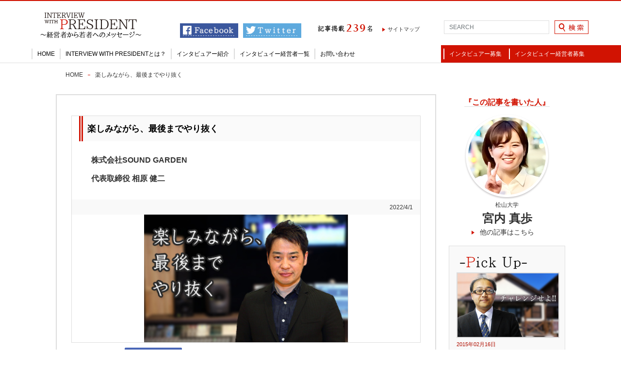

--- FILE ---
content_type: text/html; charset=UTF-8
request_url: https://iwp-ehime.com/post-sound-garden/2/
body_size: 56655
content:
<!DOCTYPE html PUBLIC "-//W3C//DTD XHTML 1.1//EN" "http://www.w3.org/TR/xhtml11/DTD/xhtml11.dtd">

<!--[if lt IE 9]><html xmlns="http://www.w3.org/1999/xhtml" class="ie"><![endif]-->
<!--[if (gt IE 9)|!(IE)]><!--><html xmlns="http://www.w3.org/1999/xhtml"><!--<![endif]-->
<head profile="http://gmpg.org/xfn/11">
<meta http-equiv="Content-Type" content="text/html; charset=UTF-8" />
<meta http-equiv="X-UA-Compatible" content="IE=edge,chrome=1" />
<meta name="viewport" content="width=device-width" />
<title>楽しみながら、最後までやり抜く | INTERVIEW　WITH　PRESIDENT - Part 2</title>

<link rel="apple-touch-icon" sizes="180x180" href="https://iwp-ehime.com/iwp/wp-content/uploads/2021/03/apple-touch-icon-180x180.png" />
<link rel="icon" type="image/png" sizes="512x512" href="https://iwp-ehime.com/iwp/wp-content/uploads/2021/03/android-chrome-512x512.png">	
<link rel="shortcut icon" href="https://iwp-ehime.com/iwp/wp-content/uploads/2015/04/fabicon-iwp.ico" type="image/vnd.microsoft.icon" />
<link rel="icon" href="https://iwp-ehime.com/iwp/wp-content/uploads/2015/04/fabicon-iwp.ico" type="image/vnd.microsoft.icon" />
<link rel="alternate" type="application/rss+xml" title="INTERVIEW　WITH　PRESIDENT RSS Feed" href="https://iwp-ehime.com/feed/" />
<link rel="alternate" type="application/atom+xml" title="INTERVIEW　WITH　PRESIDENT Atom Feed" href="https://iwp-ehime.com/feed/atom/" /> 
<link rel="pingback" href="https://iwp-ehime.com/iwp/xmlrpc.php" />

 


<link rel='stylesheet' id='contact-form-7-css'  href='https://iwp-ehime.com/iwp/wp-content/plugins/contact-form-7/includes/css/styles.css?ver=4.1' type='text/css' media='all' />
<link rel='stylesheet' id='fancybox-css'  href='https://iwp-ehime.com/iwp/wp-content/plugins/easy-fancybox/css/jquery.fancybox.min.css?ver=1.3.24' type='text/css' media='screen' />
<!-- This site uses the Google Analytics by Yoast plugin v5.3.2 - Universal enabled - https://yoast.com/wordpress/plugins/google-analytics/ -->
<script type="text/javascript">
	(function(i,s,o,g,r,a,m){i['GoogleAnalyticsObject']=r;i[r]=i[r]||function(){
		(i[r].q=i[r].q||[]).push(arguments)},i[r].l=1*new Date();a=s.createElement(o),
		m=s.getElementsByTagName(o)[0];a.async=1;a.src=g;m.parentNode.insertBefore(a,m)
	})(window,document,'script','//www.google-analytics.com/analytics.js','__gaTracker');

	__gaTracker('create', '4/2SHmVHtJT_zov3JnWVWnenxwRTKx7mSErayUycbOyZE.IpzKndoi0t0RBrG_bnfDxpJ8UlDTlwI', 'auto');
	__gaTracker('set', 'forceSSL', true);
	__gaTracker('send','pageview');

</script>
<!-- / Google Analytics by Yoast -->
<script type='text/javascript' src='https://iwp-ehime.com/iwp/wp-includes/js/jquery/jquery.js?ver=1.11.1'></script>
<script type='text/javascript' src='https://iwp-ehime.com/iwp/wp-includes/js/jquery/jquery-migrate.min.js?ver=1.2.1'></script>
<link rel='prev' title='好きなことを深める' href='https://iwp-ehime.com/post-sgschool/' />
<link rel='next' title='人を照らし、輝かせる' href='https://iwp-ehime.com/post-migact/' />
<link rel='shortlink' href='https://iwp-ehime.com/?p=12162' />

<!-- All in One SEO Pack 2.2.3.1 by Michael Torbert of Semper Fi Web Design[502,559] -->
<meta name="description" itemprop="description" content="世界の気持ちをつなぐ音楽を作りたい 幼少期から音楽教育を受けながら育ったそうですが、幼少期の相原代表にとって、音楽はどのような存在でしたか？ 両親とも音楽家だったので、音楽は常に傍にありました。しかし、小学生の時「音楽って生産性がないな、社会にとって何の役に立っているのだろう」と思いました。 そのことを仲の良" />
<link rel='prev' href='https://iwp-ehime.com/post-sound-garden/' />
<link rel='next' href='https://iwp-ehime.com/post-sound-garden/3/' />

<meta property="og:title" content="楽しみながら、最後までやり抜く | INTERVIEW　WITH　PRESIDENT - Part 2" />
<meta property="og:type" content="article" />
<meta property="og:image" content="https://iwp-ehime.com/iwp/wp-content/uploads/2022/03/i-catch-sound-garden.jpg" />
<meta property="og:site_name" content="INTERVIEW　WITH　PRESIDENT" />
<meta property="fb:admins" content="100007425348755" />
<meta property="og:description" content="世界の気持ちをつなぐ音楽を作りたい 幼少期から音楽教育を受けながら育ったそうですが、幼少期の相原代表にとって、音楽はどのような存在でしたか？ 　両親とも音楽家だったので、音楽は常に傍にありました。しかし、小学生の時「音楽って生産性がないな、社会にとって何の役に立っているのだろう」と思いました。 　そのことを仲の良い友人に相談してみると、「音楽にものを作るっていう生産性はないかもしれないけれど、世界中の人が同じ歌を歌っていることがあるよね。それなら、音楽は世界の気持ちをつなぐことができるんじゃないかな？」と答えてくれました。　それがきっかけになり、中学１年生で、曲を制作するようになりました。 中学１年生から曲を作るだけではなく、パソコンで音楽の編集もされていたそうですね。それはなぜですか？ 　当時は自分で曲を作り、弾いていましたが、周囲に同じことをしている友人はおらず、周りの手を借りて制作することは難しい状況でした。　しかし、フルバンドやオーケストラなどの複数人で演奏する曲も制作してみたいと思っていました。 　そこで、「それならば自分で演奏し、それを並べていって自分一人で完結させよう」という結論に至り、自分でパソコンを使って、編集を始めました。　しかし、当時このようなパソコンを使った音楽制作をしている人は松山におらず、パソコンなどの機材もかなり高価だったので苦労しました。　一番安い物でも40万円程だったので、中学生の頃から大学生になるまで新聞配達のアルバイトをしてお金を貯めました。　原動力は、“新しい音楽を作る事が楽しい”という感情でした。 相原代表の人生のターニングポイントを教えてください。 　上京して色んな面白い人に出会ったこと、勤めていた会社を辞めて起業したことなど色々あります。しかし、深掘りするなら中学時代の先生との出会いです。 　訳あって、中学1年生の時、学校を休んでいる時期がありました。その時、同じような子どもたちが集まっている場所があり通っていたのですが、そこで出会った先生に“世の中なんでもできるし、楽しい物だ”ということを教えてもらいました。" />
<meta property="article:publisher" content="https://www.facebook.com/interviewpresident" />
<meta property="article:published_time" content="2022-04-01T14:20:32Z" />
<meta property="article:modified_time" content="2024-10-15T17:26:21Z" />
<meta name="twitter:card" content="photo" />
<meta name="twitter:site" content="@IWP_Ehime" />
<meta name="twitter:domain" content="iwp-ehime.com/" />
<meta name="twitter:description" content="世界の気持ちをつなぐ音楽を作りたい 幼少期から音楽教育を受けながら育ったそうですが、幼少期の相原代表にとって、音楽はどのような存在でしたか？ 　両親とも音楽家だったので、音楽は常に傍にありました。しかし、小学生の時「音楽って生産性がないな、社会にとって何の役に立っているのだろう」と思いました。 　そのことを仲の良い友人に相談してみると、「音楽にものを作るっていう生産性はないかもしれないけれど、世界中の人が同じ歌を歌っていることがあるよね。それなら、音楽は世界の気持ちをつなぐことができるんじゃないかな？」と答えてくれました。　それがきっかけになり、中学１年生で、曲を制作するようになりました。 中学１年生から曲を作るだけではなく、パソコンで音楽の編集もされていたそうですね。それはなぜですか？ 　当時は自分で曲を作り、弾いていましたが、周囲に同じことをしている友人はおらず、周りの手を借りて制作することは難しい状況でした。　しかし、フルバンドやオーケストラなどの複数人で演奏する曲も制作してみたいと思っていました。 　そこで、「それならば自分で演奏し、それを並べていって自分一人で完結させよう」という結論に至り、自分でパソコンを使って、編集を始めました。　しかし、当時このようなパソコンを使った音楽制作をしている人は松山におらず、パソコンなどの機材もかなり高価だったので苦労しました。　一番安い物でも40万円程だったので、中学生の頃から大学生になるまで新聞配達のアルバイトをしてお金を貯めました。　原動力は、“新しい音楽を作る事が楽しい”という感情でした。 相原代表の人生のターニングポイントを教えてください。 　上京して色んな面白い人に出会ったこと、勤めていた会社を辞めて起業したことなど色々あります。しかし、深掘りするなら中学時代の先生との出会いです。 　訳あって、中学1年生の時、学校を休んでいる時期がありました。その時、同じような子どもたちが集まっている場所があり通っていたのですが、そこで出会った先生に“世の中なんでもできるし、楽しい物だ”ということを教えてもらいました。" />
<meta itemprop="image" content="https://iwp-ehime.com/iwp/wp-content/uploads/2022/03/i-catch-sound-garden.jpg" />
<!-- /all in one seo pack -->

<link rel="stylesheet" href="https://iwp-ehime.com/iwp/wp-content/themes/opinion_tcd018_child/style.css?ver=1" type="text/css" />
<link rel="stylesheet" href="https://iwp-ehime.com/iwp/wp-content/themes/opinion_tcd018/comment-style.css?ver=1" type="text/css" />

<link rel="stylesheet" media="screen and (min-width:641px)" href="https://iwp-ehime.com/iwp/wp-content/themes/opinion_tcd018_child/style_pc.css?ver=1" type="text/css" />
<link rel="stylesheet" media="screen and (min-width:641px)" href="https://iwp-ehime.com/iwp/wp-content/themes/opinion_tcd018_child/style_new_pc.css?ver=1" type="text/css" />
<link rel="stylesheet" media="screen and (max-width:640px)" href="https://iwp-ehime.com/iwp/wp-content/themes/opinion_tcd018_child/style_sp.css?ver=1" type="text/css" />



<script type="text/javascript" src="https://iwp-ehime.com/iwp/wp-content/themes/opinion_tcd018/js/jscript.js?ver=1"></script>
<script type="text/javascript" src="https://iwp-ehime.com/iwp/wp-content/themes/opinion_tcd018/js/scroll.js?ver=1"></script>
<script type="text/javascript" src="https://iwp-ehime.com/iwp/wp-content/themes/opinion_tcd018/js/comment.js?ver=1"></script>
<script type="text/javascript" src="https://iwp-ehime.com/iwp/wp-content/themes/opinion_tcd018/js/rollover.js?ver=1"></script>
<!--[if lt IE 9]>
<link id="stylesheet" rel="stylesheet" href="https://iwp-ehime.com/iwp/wp-content/themes/opinion_tcd018/style_pc.css?ver=1" type="text/css" />
<script type="text/javascript" src="https://iwp-ehime.com/iwp/wp-content/themes/opinion_tcd018/js/ie.js?ver=1"></script>
<link rel="stylesheet" href="https://iwp-ehime.com/iwp/wp-content/themes/opinion_tcd018/ie.css" type="text/css" />
<![endif]-->

<!--[if IE 7]>
<link rel="stylesheet" href="https://iwp-ehime.com/iwp/wp-content/themes/opinion_tcd018/ie7.css" type="text/css" />
<![endif]-->


<script src="https://iwp-ehime.com/iwp/wp-content/themes/opinion_tcd018_child/js/original.js"></script>
<script src="https://iwp-ehime.com/iwp/wp-content/themes/opinion_tcd018_child/jquery-bxslider/jquery.bxslider.min.js"></script>
<!-- bxsliderのCSSファイルを読み込む -->
<link rel="stylesheet" href="https://iwp-ehime.com/iwp/wp-content/themes/opinion_tcd018_child/jquery-bxslider/jquery.bxslider.css">

<script type="text/javascript">
<!-- bxsliderで使用するクラスを指定する -->

jQuery(document).ready(function($){
$(function(){

if ((navigator.userAgent.indexOf('iPhone') > 0 && navigator.userAgent.indexOf('iPad') == -1) || navigator.userAgent.indexOf('iPod') > 0 || navigator.userAgent.indexOf('Android') > 0) {
	$('.slide_body').bxSlider({
		controls: true,
		responsive: true,
		speed:1000,
		pause:3000,
		auto:true
	});

} else {
	var slideNum = $('.slide').size();
	$('.slide_body').bxSlider({
		slideWidth: 800,
		minSlides: 3,
		maxSlides: 3,
		moveSlides: 1,
		slideMargin: 0,
		controls: true,
		responsive: true,
		auto:true,
		onSliderLoad:function(currentIndex){
			$('.slide').removeClass('active');
			$('.slide_body > div:nth-child(3n-1)').addClass('active');
		},
		onSlideBefore: function($slideElement, oldIndex, newIndex){
			var new_i = newIndex%3 - 1;
			var nth = (new_i < 0) ? '3n-1' : '3n'+new_i;
			$('.slide').removeClass('active');
			$('.slide_body > div:nth-child('+nth+')').addClass('active');
		}
	});
}


});
  
});

</script>
<!--アナリティクスここから -->
<script>
  (function(i,s,o,g,r,a,m){i['GoogleAnalyticsObject']=r;i[r]=i[r]||function(){
  (i[r].q=i[r].q||[]).push(arguments)},i[r].l=1*new Date();a=s.createElement(o),
  m=s.getElementsByTagName(o)[0];a.async=1;a.src=g;m.parentNode.insertBefore(a,m)
  })(window,document,'script','//www.google-analytics.com/analytics.js','ga');

  ga('create', 'UA-60395681-1', 'auto');
  ga('send', 'pageview');

</script>
<!--アナリティクスここまで -->

<style type="text/css">

body { font-size:14px; }

a:hover, #index_featured_post .post2 h4.title a:hover, #index_featured_post a, #logo a:hover, #footer_logo_text a:hover
 { color:#D11302; }

.pc #global_menu li a, .archive_headline, .page_navi a:hover:hover, #single_title h2, #submit_comment:hover, #author_link:hover, #previous_next_post a:hover, #news_title h2,
 .profile_author_link:hover, #return_top, .author_social_link li.author_link a
 { background-color:#D11302; }

#comment_textarea textarea:focus, #guest_info input:focus
 { border-color:#D11302; }

#index_featured_post .post2 h4.title a:hover, #index_featured_post a:hover
 { color:#FC1702; }

.pc #global_menu li a:hover, #return_top:hover, .author_social_link li.author_link a:hover
 { background-color:#FC1702; }


</style>

<!--OGP開始-->
<meta property="fb:admins" content="891392854205279" />
<meta property="og:locale" content="ja_JP">
<meta property="og:type" content="blog">
<meta property="og:site_name" content="INTERVIEW　WITH　PRESIDENT">
<meta property="og:image" content="https://iwp-ehime.com/iwp/wp-content/uploads/2022/03/i-catch-sound-garden.jpg">
<!--OGP完了-->

<!--動画特設ページ用Javascript-->
<!--動画特設ページ用Javascript完了-->

<!--音楽特集ページ用Googlefonts-->
<!--音楽特集ページ用Googlefonts完了-->
	
</head>
<body class="single single-post postid-12162 single-format-standard paged-2 single-paged-2 category-99">

 <div id="header_wrap">

  <div id="header" class="clearfix">
<div class="header_sns_sp clearfix">
<a href="https://www.facebook.com/interviewpresident.ehime" target="_blank"><img src="https://iwp-ehime.com/iwp/wp-content/uploads/2015/06/header-sns-fb-mini.jpg" alt="INTERVIEW WITH PRESIDENT 公式フェイスブック" /></a>
<a href="https://twitter.com/IWP_Ehime" target="_blank"><img src="https://iwp-ehime.com/iwp/wp-content/uploads/2015/06/header-sns-tw-mini.jpg" alt="INTERVIEW WITH PRESIDENT 公式ツイッター" /></a></div>

   <!-- logo -->
<h1><a id="header-logo" href="https://iwp-ehime.com/"><img src="https://iwp-ehime.com/iwp/wp-content/uploads/2015/02/header-logo06.png" alt="経営者インタビューサイト　INTERVIEW　WITH　PRESIDENT" /></a></h1>
   <!-- header meu -->
   
   <div id="header_menu_area">
       <!-- 掲載経営者数 -->
    <div id="count-president"><img src="https://iwp-ehime.com/iwp/wp-content/uploads/2015/02/count-numbe-title.png" alt="記事掲載" class="count-number-img" />
<img src="https://iwp-ehime.com/iwp/wp-content/uploads/2015/02/count-numbe-2.png" alt="2" class="count-number-img" />
<img src="https://iwp-ehime.com/iwp/wp-content/uploads/2015/02/count-numbe-3.png" alt="3" class="count-number-img" />
<img src="https://iwp-ehime.com/iwp/wp-content/uploads/2015/02/count-numbe-9.png" alt="9" class="count-number-img" />
<img src="https://iwp-ehime.com/iwp/wp-content/uploads/2015/02/count-numbe-name.png" alt="名" class="count-number-img" /></div>    
    <div id="header_menu">
     <ul id="menu-%e3%83%98%e3%83%83%e3%83%80%e3%83%bc%e3%83%a1%e3%83%8b%e3%83%a5%e3%83%bc" class="menu"><li id="menu-item-3327" class="menu-item menu-item-type-post_type menu-item-object-page menu-item-3327"><a href="https://iwp-ehime.com/sitemap/">サイトマップ</a></li>
</ul>    </div>

    <!-- social button -->
    
   </div><!-- END #header_menu_area -->

   <!-- search area -->
   <div class="search_area">
        <form method="get" id="searchform" action="https://iwp-ehime.com/">
     <div id="search_button"><input type="submit" value="SEARCH" /></div>
     <div id="search_input"><input type="text" value="SEARCH" name="s" onfocus="if (this.value == 'SEARCH') this.value = '';" onblur="if (this.value == '') this.value = 'SEARCH';" /></div>
    </form>
       </div>

   <!-- banner -->
         
   <a href="#" class="menu_button">menu</a>

  </div><!-- END #header -->
  <!-- header_sns_wrap -->
<div id="header_sns_wrap" class="clearfix">
<a id="header_sns_fb" href="https://www.facebook.com/interviewpresident.ehime" target="_blank"><img src="https://iwp-ehime.com/iwp/wp-content/uploads/2015/06/header-sns-fb3.jpg" alt="INTERVIEW WITH PRESIDENT 公式フェイスブック" /></a>
<a href="https://twitter.com/IWP_Ehime" target="_blank"><img src="https://iwp-ehime.com/iwp/wp-content/uploads/2015/06/header-sns-tw3.jpg" alt="INTERVIEW WITH PRESIDENT 公式ツイッター" /></a>
</div><!-- END #header_sns_wrap -->

  <!-- global menu -->
  <div id="global_menu-bg" class="clearfix">
 <div id="global_menu-wrap" class="clearfix">
 <div id="global_menu" class="clearfix">
  <ul id="menu-%e3%82%b0%e3%83%ad%e3%83%bc%e3%83%90%e3%83%ab%e3%83%a1%e3%83%8b%e3%83%a5%e3%83%bc" class="menu"><li id="menu-item-3273" class="menu-item menu-item-type-custom menu-item-object-custom menu-item-3273"><a href="https://iwp-ehime.com/">HOME</a></li>
<li id="menu-item-3292" class="menu-item menu-item-type-post_type menu-item-object-page menu-item-3292"><a href="https://iwp-ehime.com/about/">INTERVIEW WITH PRESIDENTとは？</a></li>
<li id="menu-item-3294" class="menu-item menu-item-type-post_type menu-item-object-page menu-item-3294"><a href="https://iwp-ehime.com/interviewer/">インタビュアー紹介</a></li>
<li id="menu-item-3302" class="menu-item menu-item-type-post_type menu-item-object-page menu-item-3302"><a href="https://iwp-ehime.com/summary01/">インタビュイー経営者一覧</a></li>
<li id="menu-item-3295" class="menu-item menu-item-type-post_type menu-item-object-page menu-item-3295"><a href="https://iwp-ehime.com/contact/">お問い合わせ</a></li>
</ul> </div>
  <ul id="global_menu-bg2" class="clearfix">
 <li><a class="link-btn-type-base" href="https://iwp-ehime.com/recruit-interviewer">インタビュアー募集</a></li>
 <li><a class="link-btn-type-base" href="https://iwp-ehime.com/recruit-president">インタビュイー経営者募集</a></li>
 </ul>
 </div>
 </div>
  </div><!-- END #header_wrap -->
 
 <!--トップのみここから -->
  <!--トップのみここまで -->


 
 <!-- smartphone banner -->
 
 <div id="contents" class="clearfix">
<div id="main_col">

 <ul id="bread_crumb" class="clearfix">
 <li class="home"><a href="https://iwp-ehime.com/">HOME</a></li>

 <li class="last">楽しみながら、最後までやり抜く</li>

</ul>
 <div id="left_col">

  <h2 class="post-subtitle"></h2>
<h2 class="post-subtitle2"></h2>
  <div id="single_title">
  <div class="single_title-box">
   <h2>楽しみながら、最後までやり抜く</h2>
   <p class="post-interview-name">株式会社SOUND GARDEN<br>代表取締役 相原 健二</p>
   <ul id="single_meta" class="clearfix">
    <li class="date">2022/4/1</li>               </ul></div>

     <div class="post_image"><img width="350" height="219" src="https://iwp-ehime.com/iwp/wp-content/uploads/2022/03/i-catch-sound-garden.jpg" class="attachment-large wp-post-image" alt="i-catch-sound-garden" /></div>  </div>
<div class="sns-box-post clearfix"><div class="facebook-like-post"><iframe src="http://www.facebook.com/plugins/like.php?href=https://iwp-ehime.com/post-sound-garden/&amp;layout=button_count&amp;show_faces=true&amp;width=150&amp;action=like&amp;colorscheme=light&amp;height=21" scrolling="no" frameborder="0" style="border:none; overflow:hidden; width:100px; height:21px;" allowTransparency="true"></iframe></div><a class="facebook-official-post" href="https://www.facebook.com/interviewpresident.ehime" target="_blank"><img src="https://iwp-ehime.com/iwp/wp-content/uploads/2015/03/sns-facebook-official.jpg" /></a></div>


  <div class="post clearfix">
         
   </p>
<h4 class="mini-title">グローバリズムを松山にも</h4>
<p class="in-sp">上京し大学卒業後、会社員をされていたそうですね。その後、会社を辞め起業しようと思ったきっかけは何ですか？</p>
<p class="in-pre">　一人ひとりに合った良いものを提供できる、本当に人に喜んでもらえるような仕事をしたいと思っていました。しかし、会社員では自分のやりたい仕事をできないと感じ、起業することを決めました。</p>
<p class="in-pre">　また、上京してみて地方と東京での環境や感覚、目線の高さにギャップを感じました。<br />　東京の人は、どうやって世界に出るかというグローバル思考や、ダイバーシティ（多様性）という概念を強く持っているという風に感じました。<br />　その経験から、松山の方々にもグローバリズムやダイバーシティを身近に感じてもらいたいということも起業のきっかけになりました。<br />　今の時代、地方からでもすぐに海外に進出できると思います。</p>
<p class="in-sp">では、なぜ様々な職業の中からレコーディングスタジオを選ばれたのですか？</p>
<p class="in-pre">　レコーディングを選んだのは、中１から自分がやり続けていることだったからです。<br />　また、スタジオを作ったのは、きちんとした練習ができる場所を作りたかったからです。</p>
<p class="in-pre">　自分もバンドをしていたので、スタジオを利用していました。しかし、良いスタジオでないとボーカルが聞こえないような不便もあり、ちゃんとした練習にならないことも多くありました。<br />　一方で、東京にあるスタジオはプロの方も入られるので、しっかり練習できる環境になっています。それを再現したかったので、東京の業者さんを呼び、スタジオを作っていただきました。</p>
<p class="in-pre">　イメージとしては、東京にある練習スタジオを松山にそのまま持ってきたという感じです。<br />　本物に触れられる場所、自分も含めてみんなで本物になろうと思う場所にしたいです。</p>
<p class="in-sp">会社を設立するにあたって苦労したことはありますか？</p>
<p class="in-pre" style="clear: none;"><img src="https://iwp-ehime.com/iwp/wp-content/uploads/2022/03/kijinaka-sound-garden.jpg" alt="kijinaka-sound-garden" class="alignleft size-full wp-image-12165" width="360" height="320" />　まずは、お金がないこと。そして、最初は誰からも相手にされなかったことです。</p>
<p class="in-pre" style="clear: none;">　車を手放し、あるものは全てお金に換えてでも、頑張ろうと思っていましたが、商工会、銀行、税理士など全員から「そんなことではやっていけないから、やめときなさい」と言われ悲しい想いをしました。<br />　しかし、その人たちに「どこがだめでしたか？」と聞いて、何度も何度もブラッシュアップしていきました。そして、少しずつ信用してもらえるようになりました。</p>
<p class="in-pre" style="clear: none;">　嫌なことを言ってくれる人の存在は大切だと思います。</p>
<p class="in-sp">配信の楽しさ・魅力について教えてください。</p>
<p class="in-pre">　楽しさは、見ているお客さんがすぐにコメントを送信できるところだと思います。会場でのライブよりも、リアルタイムでお客さんと会話ができる事が、配信の楽しさではないでしょうか。<br />　魅力は、不特定多数の人に見てもらえて、ライブの集客・告知に使える所だと思います。</p>
<p class="in-pre">　以前は音楽を聴くためにCDを買っていましたが、現在はサブスクで現物を買わずに音楽を聴ける時代になりました。では、音楽はどのようにして集客し、稼げばいいのでしょうか。<br />　まずYouTubeやTikTokなどのツールである程度認知してもらい、そこでライブの告知をする。そして、ライブに人が押し寄せるというようなマーケティングが近道なのではないかと考えています。</p>
<p class="in-pre">　私自身、生ライブが一番良いと思うので、配信で知らない人に自分を知ってもらうという風に使ってもらえたらいいですね。</p>
<p class="next-title"><a class="link-btn-type-base link-btn-type01 link-btn-size01 page-next-title" href="https://iwp-ehime.com/post-sound-garden/3">次のページ『松山の音楽イメージを変える』</a></p>
<p><div id="post_pagination" class="clearfix"><h5>ページ:</h5> <a href="https://iwp-ehime.com/post-sound-garden/">1</a> <p class="current-post-page">2</p> <a href="https://iwp-ehime.com/post-sound-garden/3/">3</a></div> 
   <h3>会社概要</h3>
<p><strong><span style="color: #d11302;">社名：</span></strong>株式会社SOUND GARDEN<br /> <strong><span style="color: #d11302;">代表名：</span></strong>相原 健二<br /> <strong><span style="color: #d11302;">住所：</span></strong>愛媛県松山市久万ノ台4−5 小松ビル2F<br /> <strong><span style="color: #d11302;">TEL：</span></strong><a href="tel:089-992-9585">089-992-9585</a><br /> <strong><span style="color: #d11302;">事業内容：</span></strong>・サービス業</p>
   

           </div><!-- END .post -->

  <!-- author info -->
  
  
    <div id="related_post">
   <h3 class="headline2">Random Pick Up</h3>
   <ul class="clearfix">
        <li class="num1 clearfix">
     <a class="image" href="https://iwp-ehime.com/post-momo01/"><img width="350" height="219" src="https://iwp-ehime.com/iwp/wp-content/uploads/2014/08/i-cath-momo011.jpg" class="top-article-img110 wp-post-image" alt="i-cath-momo01" /></a>
     <h4 class="title"><a href="https://iwp-ehime.com/post-momo01/">「誰かが決めた枠に、収まらなくてもいい」</a></h4>
    </li>
        <li class="num2 clearfix">
     <a class="image" href="https://iwp-ehime.com/post-fesrec/"><img width="350" height="219" src="https://iwp-ehime.com/iwp/wp-content/uploads/2015/06/i-cath-fesrec.jpg" class="top-article-img110 wp-post-image" alt="i-cath-fesrec" /></a>
     <h4 class="title"><a href="https://iwp-ehime.com/post-fesrec/">「仕事は人生の3分の1を占めている」</a></h4>
    </li>
        <li class="num3 clearfix">
     <a class="image" href="https://iwp-ehime.com/post-tmc/"><img width="350" height="219" src="https://iwp-ehime.com/iwp/wp-content/uploads/2016/02/i-cath-tmc.jpg" class="top-article-img110 wp-post-image" alt="i-cath-tmc" /></a>
     <h4 class="title"><a href="https://iwp-ehime.com/post-tmc/">「人生の企画書を書いてください」</a></h4>
    </li>
        <li class="num4 clearfix">
     <a class="image" href="https://iwp-ehime.com/post-shikoku-business01/"><img width="350" height="219" src="https://iwp-ehime.com/iwp/wp-content/uploads/2014/07/i-carh-shikoku-business.jpg" class="top-article-img110 wp-post-image" alt="i-carh-shikoku-business" /></a>
     <h4 class="title"><a href="https://iwp-ehime.com/post-shikoku-business01/">「仕事は楽しく 遊びはまじめに」</a></h4>
    </li>
       </ul>
  </div>
    
  
  
 <div class="page-bottom-linkwrap">
<a class="link-btn-type-base link-btn-type01 link-btn-size01 link-btn-single" href="https://iwp-ehime.com/">HOMEへ戻る</a></p>
</div>
 </div><!-- END #left_col -->
 <div id="right_col">

 
           
 
</div>
</div><!-- END #main_col -->

<div id="side_col">
<div id="side_fixed" class=" year2022 service area-chuyo miyauchi-miho male-president ">

<div class="side-this-post this-hamamura">
<p><span class="this-h1">『この記事を書いた人』</span></p>
<a href="https://iwp-ehime.com/interviewer/profile-syunsuke-hamamura/"><img src="https://iwp-ehime.com/iwp/wp-content/uploads/2015/10/this-post-hamamura.png" /></a>
<p><span>愛媛大学</span><br />
濵村 駿介</p>
<ul>
<li><a href="https://iwp-ehime.com/tag/syunsuke-hamamura/">他の記事はこちら</a></li></ul>
</div>

<div class="side-this-post this-takahashi">
<p><span class="this-h1">『この記事を書いた人』</span></p>
<a href="https://iwp-ehime.com/interviewer/profile-kouki-takahashi/"><img src="https://iwp-ehime.com/iwp/wp-content/uploads/2015/10/this-post-takahashi.png" /></a>
<p><span>松山大学</span><br />
高橋 航貴</p>
<ul>
<li><a href="https://iwp-ehime.com/tag/syunsuke-hamamura/">他の記事はこちら</a></li>
</ul>
</div>

<div class="side-this-post this-matsui">
<p><span class="this-h1">『この記事を書いた人』</span></p>
<a href="https://iwp-ehime.com/interviewer/profile-matsui-hideki/"><img src="https://iwp-ehime.com/iwp/wp-content/uploads/2015/10/this-post-matsui.png" /></a>
<p><span>松山大学</span><br />
松井 秀樹</p>
<ul>
<li><a href="https://iwp-ehime.com/tag/hideki-matsui/">他の記事はこちら</a></li>
</ul>
</div>

<div class="side-this-post this-kitao">
<p><span class="this-h1">『この記事を書いた人』</span></p>
<a href="https://iwp-ehime.com/interviewer/profile-yuji-kitao/"><img src="https://iwp-ehime.com/iwp/wp-content/uploads/2015/10/this-post-kitao.png" /></a>
<p><span>愛媛大学</span><br />
北尾 友二</p>
<ul>
<li><a href="https://iwp-ehime.com/tag/yuji-kitao/">他の記事はこちら</a></li>
</ul>
</div>

<div class="side-this-post this-higuchi">
<p><span class="this-h1">『この記事を書いた人』</span></p>
<a href="https://iwp-ehime.com/interviewer/profile-higuchi-shinya/"><img src="https://iwp-ehime.com/iwp/wp-content/uploads/2015/10/this-post-higuchi.png" /></a>
<p><span>松山大学</span><br />
樋口 真哉</p>
<ul>
<li><a href="https://iwp-ehime.com/tag/shinya-higuchi/">他の記事はこちら</a></li>
</ul>
</div>

<div class="side-this-post this-fukuyama">
<p><span class="this-h1">『この記事を書いた人』</span></p>
<a href="https://iwp-ehime.com/interviewer/profile-sakura-fukuyama/"><img src="https://iwp-ehime.com/iwp/wp-content/uploads/2015/10/this-post-fukuyama.png" /></a>
<p><span>松山大学</span><br />
福山 さくら</p>
<ul>
<li><a href="https://iwp-ehime.com/tag/sakura-fukuyama/">他の記事はこちら</a></li>
</ul>
</div>

<div class="side-this-post this-otonari">
<p><span class="this-h1">『この記事を書いた人』</span></p>
<a href="https://iwp-ehime.com/interviewer/profile-mai-otonari/"><img src="https://iwp-ehime.com/iwp/wp-content/uploads/2015/10/this-post-otonari.png" /></a>
<p><span>愛媛大学</span><br />
大隣 麻衣</p>
<ul>
<li><a href="https://iwp-ehime.com/tag/mai-otonari/">他の記事はこちら</a></li>
</ul>
</div>

<div class="side-this-post this-taoka">
<p><span class="this-h1">『この記事を書いた人』</span></p>
<a href="https://iwp-ehime.com/interviewer/profile-misa-taoka/"><img src="https://iwp-ehime.com/iwp/wp-content/uploads/2015/10/this-post-taoka.png" /></a>
<p><span>松山大学</span><br />
田岡 美紗</p>
<ul>
<li><a href="https://iwp-ehime.com/tag/misa-taoka/">他の記事はこちら</a></li>
</ul>
</div>

<div class="side-this-post this-sugiwaki">
<p><span class="this-h1">『この記事を書いた人』</span></p>
<a href="https://iwp-ehime.com/interviewer/profile-takehiro-sugiwaki/"><img src="https://iwp-ehime.com/iwp/wp-content/uploads/2015/10/this-post-sugiwaki.png" /></a>
<p><span>松山大学</span><br />
杉脇 丈紘</p>
<ul>
<li><a href="https://iwp-ehime.com/tag/takehiro-sugiwaki/">他の記事はこちら</a></li>
</ul>
</div>

<div class="side-this-post this-iwamoto">
<p><span class="this-h1">『この記事を書いた人』</span></p>
<a href="https://iwp-ehime.com/interviewer/profile-mai-iwamoto/"><img src="https://iwp-ehime.com/iwp/wp-content/uploads/2015/10/this-post-iwamoto.png" /></a>
<p><span>松山大学</span><br />
岩本 真依</p>
<ul>
<li><a href="https://iwp-ehime.com/tag/mai-iwamoto/">他の記事はこちら</a></li>
</ul>
</div>


<div class="side-this-post this-nishiyama">
<p><span class="this-h1">『この記事を書いた人』</span></p>
<a href="https://iwp-ehime.com/interviewer/profile-kazuma-nishiyama/"><img src="https://iwp-ehime.com/iwp/wp-content/uploads/2015/10/this-post-nishiyama.png" /></a>
<p>西山 和馬</p>
<ul>
<li><a href="https://iwp-ehime.com/tag/kazuma-nishiyama/">他の記事はこちら</a></li>
</ul>
</div>

<div class="side-this-post this-yamamoto">
<p><span class="this-h1">『この記事を書いた人』</span></p>
<a href="https://iwp-ehime.com/interviewer/profile-ryuki-yamamoto/"><img src="https://iwp-ehime.com/iwp/wp-content/uploads/2015/12/this-post-yamamoto.png" /></a>
<p><span>松山大学</span><br />
山本　隆生</p>
<ul>
<li><a href="https://iwp-ehime.com/tag/ryuki-yamamoto/">他の記事はこちら</a></li>
</ul>
</div>

<div class="side-this-post this-okawara">
<p><span class="this-h1">『この記事を書いた人』</span></p>
<a href="https://iwp-ehime.com/interviewer/profile-satoshi-okawara/"><img src="https://iwp-ehime.com/iwp/wp-content/uploads/2015/10/this-post-okawara.png" /></a>
<p><span>インターンシップ生</span><br />
大河原 慧</p>
<ul>
<li><a href="https://iwp-ehime.com/tag/satoshi-okawara/">他の記事はこちら</a></li>
</ul>
</div>

<div class="side-this-post this-fujihira">
<p><span class="this-h1">『この記事を書いた人』</span></p>
<a href="https://iwp-ehime.com/profile-syota-fujihira/"><img src="https://iwp-ehime.com/iwp/wp-content/uploads/2016/02/this-post-fujihira.png" /></a>
<p><span>インターンシップ生</span><br />
藤平 祥太</p>
<ul>
<li><a href="https://iwp-ehime.com/tag/syota-fujihira/">他の記事はこちら</a></li>
</ul>
</div>

<div class="side-this-post this-tsubokita">
<p><span class="this-h1">『この記事を書いた人』</span></p>
<a href="https://iwp-ehime.com/interviewer/profile-natsumi-tsubokita/"><img src="https://iwp-ehime.com/iwp/wp-content/uploads/2016/06/this-post-tsubokita.png" /></a>
<p><span>松山大学</span><br />
坪北 奈津美</p>
<ul>
<li><a href="https://iwp-ehime.com/tag/natsumi-tsubokita/">他の記事はこちら</a></li>
</ul>
</div>

<div class="side-this-post this-rina-kanetou">
<p><span class="this-h1">『この記事を書いた人』</span></p>
<a href="https://iwp-ehime.com/interviewer/profile-rina-kanetou/"><img src="https://iwp-ehime.com/iwp/wp-content/uploads/2018/02/this-post-rina-kanetou.png" /></a>
<p><span>愛媛大学</span><br />
兼頭 里奈</p>
<ul>
<li><a href="https://iwp-ehime.com/tag/rina-kanetou/">他の記事はこちら</a></li>
</ul>
</div>

<div class="side-this-post this-natsumi-takaichi">
<p><span class="this-h1">『この記事を書いた人』</span></p>
<a href="https://iwp-ehime.com/interviewer/profile-natsumi-takaichi/"><img src="https://iwp-ehime.com/iwp/wp-content/uploads/2018/02/this-post-natsumi-takaichi.png" /></a>
<p><span>愛媛大学</span><br />
高市 奈津美</p>
<ul>
<li><a href="https://iwp-ehime.com/tag/natsumi-takaichi/">他の記事はこちら</a></li>
</ul>
</div>

<div class="side-this-post this-yuuka-matsumoto">
<p><span class="this-h1">『この記事を書いた人』</span></p>
<a href="https://iwp-ehime.com/interviewer/profile-yuka-matsumoto/"><img src="https://iwp-ehime.com/iwp/wp-content/uploads/2018/08/this-post-yuuka-matsumoto.png" /></a>
<p><span>愛媛大学</span><br />
松本 優香</p>
<ul>
<li><a href="https://iwp-ehime.com/tag/yuuka-matsumoto/">他の記事はこちら</a></li>
</ul>
</div>

<div class="side-this-post this-sayaka-onishi">
<p><span class="this-h1">『この記事を書いた人』</span></p>
<a href="https://iwp-ehime.com/interviewer/profile-sayaka-onishi/"><img src="https://iwp-ehime.com/iwp/wp-content/uploads/2019/06/this-post-sayaka-onishi.png" /></a>
<p><span>松山大学</span><br />
大西 清楓</p>
<ul>
<li><a href="https://iwp-ehime.com/tag/sayaka-onishi/">他の記事はこちら</a></li>
</ul>
</div>

<div class="side-this-post this-tomoya-yamada">
<p><span class="this-h1">『この記事を書いた人』</span></p>
<a href="https://iwp-ehime.com/interviewer/profile-tomoya-yamada/"><img src="https://iwp-ehime.com/iwp/wp-content/uploads/2019/06/this-post-tomoya-yamada.png" /></a>
<p><span>松山大学</span><br />
山田 智也</p>
<ul>
<li><a href="https://iwp-ehime.com/tag/tomoya-yamada/">他の記事はこちら</a></li>
</ul>
</div>

<div class="side-this-post this-naoki-tagatani">
<p><span class="this-h1">『この記事を書いた人』</span></p>
<a href="https://iwp-ehime.com/interviewer/profile-naoki-tagatani/"><img src="https://iwp-ehime.com/iwp/wp-content/uploads/2019/09/this-post-naoki-tagatani.png" /></a>
<p><span>愛媛大学</span><br />
多賀谷 直樹</p>
<ul>
<li><a href="https://iwp-ehime.com/tag/naoki-tagatani/">他の記事はこちら</a></li>
</ul>
</div>

<div class="side-this-post this-daiki-yamane">
<p><span class="this-h1">『この記事を書いた人』</span></p>
<a href="https://iwp-ehime.com/interviewer/profile-daiki-yamane/"><img src="https://iwp-ehime.com/iwp/wp-content/uploads/2019/12/this-post-daiki-yamane.png" /></a>
<p><span>松山大学</span><br />
山根 大輝</p>
<ul>
<li><a href="https://iwp-ehime.com/tag/daiki-yamane/">他の記事はこちら</a></li>
</ul>
</div>

<div class="side-this-post this-shiho-kawasaki">
<p><span class="this-h1">『この記事を書いた人』</span></p>
<a href="https://iwp-ehime.com/interviewer/profile-shiho-kawasaki/"><img src="https://iwp-ehime.com/iwp/wp-content/uploads/2020/02/this-post-shiho-kawasaki2.png" /></a>
<p><span>松山大学</span><br />
川崎 詩歩</p>
<ul>
<li><a href="https://iwp-ehime.com/tag/shiho-kawasaki/">他の記事はこちら</a></li>
</ul>
</div>

<div class="side-this-post this-akari-yano">
<p><span class="this-h1">『この記事を書いた人』</span></p>
<a href="https://iwp-ehime.com/interviewer/profile-akari-yano/"><img src="https://iwp-ehime.com/iwp/wp-content/uploads/2021/01/this-post-akari-yano.png" /></a>
<p><span>愛媛大学</span><br />
矢野 愛茄里</p>
<ul>
<li><a href="https://iwp-ehime.com/tag/akari-yano/">他の記事はこちら</a></li>
</ul>
</div>

<div class="side-this-post this-miyauchi-miho">
<p><span class="this-h1">『この記事を書いた人』</span></p>
<a href="https://iwp-ehime.com/interviewer/profile-miyauchi-miho/"><img src="https://iwp-ehime.com/iwp/wp-content/uploads/2021/11/this-post-miyauchi-miho.png" /></a>
<p><span>松山大学</span><br />
宮内 真歩</p>
<ul>
<li><a href="https://iwp-ehime.com/tag/-miyauchi-miho/">他の記事はこちら</a></li>
</ul>
</div>




              <div class="side_widget clearfix widget_execphp" id="execphp-2">
			<div class="execphpwidget"><img src="https://iwp-ehime.com/iwp/wp-content/uploads/2015/03/side-pick-up.png" alt="Pick Up" />
  <div class="side-random-article">
  <a href="https://iwp-ehime.com/post-triangle-net/"><img width="350" height="219" src="https://iwp-ehime.com/iwp/wp-content/uploads/2015/02/i-cath-triangle-net.jpg" class="top-article-img110 wp-post-image" alt="i-cath-triangle-net" /></a>
  <p class="side-random-text01"><span class="top-article-date">2015年02月16日</span><br>
<a href="https://iwp-ehime.com/post-triangle-net/"><span class="top-article-title">「チャレンジせよ!!」</span><br>
<span class="top-article-name"><br>
</a></p>
  </div>
  <div class="side-random-article">
  <a href="https://iwp-ehime.com/post-labfactory/"><img width="350" height="219" src="https://iwp-ehime.com/iwp/wp-content/uploads/2018/03/i-catch-labfactory.jpg" class="top-article-img110 wp-post-image" alt="i-catch-labfactory" /></a>
  <p class="side-random-text01"><span class="top-article-date">2018年03月06日</span><br>
<a href="https://iwp-ehime.com/post-labfactory/"><span class="top-article-title">自信を持ってプライドを捨てろ</span><br>
<span class="top-article-name"><br>
</a></p>
  </div>
  <div class="side-random-article">
  <a href="https://iwp-ehime.com/post-anji/"><img width="350" height="219" src="https://iwp-ehime.com/iwp/wp-content/uploads/2014/11/i-cath-anji2.jpg" class="top-article-img110 wp-post-image" alt="i-cath-anji" /></a>
  <p class="side-random-text01"><span class="top-article-date">2014年11月14日</span><br>
<a href="https://iwp-ehime.com/post-anji/"><span class="top-article-title">「全力を尽くす大切さ」</span><br>
<span class="top-article-name"><br>
</a></p>
  </div>
  <div class="side-random-article">
  <a href="https://iwp-ehime.com/post-rue-mcc/"><img width="350" height="219" src="https://iwp-ehime.com/iwp/wp-content/uploads/2014/10/i-cath-ruemonchouchou1.jpg" class="top-article-img110 wp-post-image" alt="i-cath-ruemonchouchou" /></a>
  <p class="side-random-text01"><span class="top-article-date">2014年10月20日</span><br>
<a href="https://iwp-ehime.com/post-rue-mcc/"><span class="top-article-title">「MAKE SMILE」</span><br>
<span class="top-article-name"><br>
</a></p>
  </div>
  <div class="side-random-article">
  <a href="https://iwp-ehime.com/post-soundstep/"><img width="350" height="219" src="https://iwp-ehime.com/iwp/wp-content/uploads/2022/03/i-catch-soundstep.jpg" class="top-article-img110 wp-post-image" alt="i-catch-soundstep" /></a>
  <p class="side-random-text01"><span class="top-article-date">2022年04月01日</span><br>
<a href="https://iwp-ehime.com/post-soundstep/"><span class="top-article-title">真摯に向き合う</span><br>
<span class="top-article-name"><br>
</a></p>
  </div>
</div>
		</div>
        </div>
</div>

  <!-- smartphone banner -->
  
 </div><!-- END #contents -->
 
 <div id="footer-category-bg" class="clearfix">
<div id="footer-category-wrap">
<div class="footer-count"><div id="count-president"><img src="https://iwp-ehime.com/iwp/wp-content/uploads/2015/02/count-numbe-title.png" alt="記事掲載" class="count-number-img" />
<img src="https://iwp-ehime.com/iwp/wp-content/uploads/2015/02/count-numbe-2.png" alt="2" class="count-number-img" />
<img src="https://iwp-ehime.com/iwp/wp-content/uploads/2015/02/count-numbe-3.png" alt="3" class="count-number-img" />
<img src="https://iwp-ehime.com/iwp/wp-content/uploads/2015/02/count-numbe-9.png" alt="9" class="count-number-img" />
<img src="https://iwp-ehime.com/iwp/wp-content/uploads/2015/02/count-numbe-name.png" alt="名" class="count-number-img" /></div></div>
<div class="footer-category-box-2 clearfix">
<h3 class="title-category toggle1">業界別</h3>
  <ul class="list-category list-category-1 list-toggle1">
    <li><a href="https://iwp-ehime.com/tag/it-web" >IT／WEBサービス</a></li>
    <li><a href="https://iwp-ehime.com/tag/finance-insurance" >金融業／保険業</a></li>
    <li><a href="https://iwp-ehime.com/tag/advertising-media" >広告／メディア</a></li>
    <li><a href="https://iwp-ehime.com/tag/lodging-food-drink" >宿泊業／飲食業</a></li>
    <li><a href="https://iwp-ehime.com/tag/service" >サービス業</a></li>
    <li><a href="https://iwp-ehime.com/tag/beauty" >美容業</a></li>
    <li><a href="https://iwp-ehime.com/tag/real-estate-construction" >不動産業／建設業／賃貸業</a></li>
    <li><a href="https://iwp-ehime.com/tag/education-counseling" >教育業／学習支援業／カウンセリング</a></li>
    <li><a href="https://iwp-ehime.com/tag/manufacturing" >製造業</a></li>
  </ul>
</div><!-- END #footer-category-box -->
<div class="footer-category-box clearfix">
  <ul class="list-category list-category-2 list-toggle1">
    <li><a href="https://iwp-ehime.com/tag/consulting" >コンサルティング業</a></li>
    <li><a href="https://iwp-ehime.com/tag/lifestyle-recreation" >生活関連業／娯楽業</a></li>
    <li><a href="https://iwp-ehime.com/tag/medical-care-welfare" >医療業／福祉</a></li>
    <li><a href="https://iwp-ehime.com/tag/retail-wholesale" >小売業／卸売業</a></li>
    <li><a href="https://iwp-ehime.com/tag/transportation" >運輸業／郵便業</a></li>
    <li><a href="https://iwp-ehime.com/tag/npo-ngo" >NPO／NGO</a></li>
    <li><a href="https://iwp-ehime.com/tag/professional" >士業</a></li>
    <li><a href="https://iwp-ehime.com/tag/other" >その他</a></li>
  </ul>
</div><!-- END #footer-category-box -->
<div class="footer-category-box clearfix">
<h3 class="title-category toggle2">地域別</h3>
<ul class="footer-category-box clearfix list-toggle2">
  <li><a href="https://iwp-ehime.com/tag/area-chuyo" >中予エリア</a></li>
  <li><a href="https://iwp-ehime.com/tag/area-touyo" >東予エリア</a></li>
  <li><a href="https://iwp-ehime.com/tag/area-nanyo" >南予エリア</a></li>
</ul>
<h3 class="title-category toggle3">性別</h3>
<ul class="footer-category-box list-toggle3">
  <li><a href="https://iwp-ehime.com/tag/male-president" >男性経営者</a></li>
  <li><a href="https://iwp-ehime.com/tag/female-president" >女性経営者</a></li>
</ul>
</div><!-- END #footer-category-box -->
<div class="footer-category-box clearfix">
<h3 class="title-category toggle4">インタビュアー別<br>　現役</h3>
  <ul class="footer-category-box list-toggle4">
	<li><a href="https://iwp-ehime.com/interviewer/profile-tsujihata-hikaru"> 辻畠 光</a></li>
  </ul>
	<h3 class="title-category toggle4">　卒業生</h3>
    <ul class="footer-category-box list-toggle4">
      <li><a href="https://iwp-ehime.com/interviewer/#page-title-graduate02">卒業生一覧</a></li>
  </ul>
</div><!-- END #footer-category-box -->
<div class="footer-category-box clearfix">
<h3 class="title-category toggle4">バックナンバー</h3>
  <ul class="footer-category-box list-toggle4">
	<li><a href="https://iwp-ehime.com/tag/year2014">2014年</a></li>
    <li><a href="https://iwp-ehime.com/tag/year2015">2015年</a></li>
    <li><a href="https://iwp-ehime.com/tag/year2016">2016年</a></li>
    <li><a href="https://iwp-ehime.com/tag/year2017">2017年</a></li>
    <li><a href="https://iwp-ehime.com/tag/year2018">2018年</a></li>
    <li><a href="https://iwp-ehime.com/tag/year2019">2019年</a></li>
    <li><a href="https://iwp-ehime.com/tag/year2020">2020年</a></li>
    <li><a href="https://iwp-ehime.com/tag/year2021">2021年</a></li>
    <li><a href="https://iwp-ehime.com/tag/year2022">2022年</a></li>
    <li><a href="https://iwp-ehime.com/tag/year2023">2023年</a></li>
    <li><a href="https://iwp-ehime.com/tag/year2024">2024年</a></li>
  </ul>
</div><!-- END #footer-category-box -->
<div class="footer-sns-box clearfix">
<a class="footer_sns_fb" href="https://www.facebook.com/interviewpresident.ehime" target="_blank"><img src="https://iwp-ehime.com/iwp/wp-content/uploads/2015/06/header-sns-fb6.jpg" alt="INTERVIEW WITH PRESIDENT 公式フェイスブック" /></a>
<a href="https://twitter.com/IWP_Ehime" target="_blank"><img src="https://iwp-ehime.com/iwp/wp-content/uploads/2015/06/header-sns-tw6.jpg" alt="INTERVIEW WITH PRESIDENT 公式ツイッター" /></a>
</div>

</div><!-- END #footer-category-wrap -->
</div><!-- END #footer-category-bg -->

<div id="footer-contact-bg">
<div id="footer-contact-box" class="clearfix">
<a href="https://www.facebook.com/interviewpresident.ehime" target="_blank" class="banner-footer-left01" onclick="_gaq.push(['_trackEvent', 'footer-bnr-fb', 'click']);"><img src="https://iwp-ehime.com/iwp/wp-content/uploads/2015/03/footer-banner-facebook.jpg" alt="インタビューウィズプレジデント公式Facebook" /></a>
<a href="https://twitter.com/IWP_Ehime" target="_blank" class="banner-footer-left01 banner-footer-left02" onclick="_gaq.push(['_trackEvent', 'footer-bnr-twitter', 'click']);"><img src="https://iwp-ehime.com/iwp/wp-content/uploads/2015/03/footer-banner-twitter.jpg" alt="インタビューウィズプレジデントTwitter" /></a>
<a href="https://iwp-ehime.com/recruit-interviewer/" class="banner-footer-left01 banner-footer-left02" onclick="_gaq.push(['_trackEvent', 'footer-bnr-mail-magazine', 'click']);"><img src="https://iwp-ehime.com/iwp/wp-content/uploads/2017/03/footer-banner-recruitment.jpg" alt="インタビュアー学生募集" /></a>
<a href="https://iwp-ehime.com/contact/" class="banner-footer-left01 banner-footer-left02" onclick="_gaq.push(['_trackEvent', 'footer-bnr-contact', 'click']);"><img src="https://iwp-ehime.com/iwp/wp-content/uploads/2015/03/footer-banner-contact02.jpg" alt="インタビューウィズプレジデントお問い合わせ" /></a>
</div><!-- END #footer-contact-box -->
</div><!-- END #footer-contact-bg -->
 
 
    
<div id="footer_widget_wrap02">
<div id="footer_widget02">
 <div class="clearfix widget_text" id="text-11">
			<div class="textwidget"><div class="fb-box">
<div id="fb-root"></div>
<script>(function(d, s, id) {
  var js, fjs = d.getElementsByTagName(s)[0];
  if (d.getElementById(id)) return;
  js = d.createElement(s); js.id = id;
  js.src = "//connect.facebook.net/ja_JP/sdk.js#xfbml=1&version=v2.3&appId=978872622141147";
  fjs.parentNode.insertBefore(js, fjs);
}(document, 'script', 'facebook-jssdk'));</script>
<div class="fb-page" data-href="https://www.facebook.com/interviewpresident" data-width="500" data-small-header="false" data-adapt-container-width="true" data-hide-cover="false" data-show-facepile="true" data-show-posts="false"><div class="fb-xfbml-parse-ignore"><blockquote cite="https://www.facebook.com/interviewpresident"><a href="https://www.facebook.com/interviewpresident">INTERVIEW　WITH　PRESIDENT</a></blockquote></div></div>
</div></div>
		</div>

</div><!-- END #footer_widget02 -->
</div><!-- END #footer_widget02_wrap -->



<div class="footer-bnr-wrap">
<div class="footer-bnr-wrap-in clearfix">
<a href="http://iwp-hiroshima.com/" target="_blank" rel="noreferrer noopener" class="banner-footer-left01 banner-footer-left01" ><img src="https://iwp-ehime.com/iwp/wp-content/uploads/2020/02/bnr-iwp-hiroshima390px.jpg" alt="インタビューウィズプレジデント広島" />
<a href="http://biotope-consulting.co.jp/" target="_blank" rel="noreferrer noopener" class="banner-footer-left01 banner-footer-left02"><img src="https://iwp-ehime.com/iwp/wp-content/uploads/2017/03/footer-biotope.jpg" alt="株式会社ビオトープ"></a>
</div>
</div>


<a id="return_top" href="#header">ページ上部へ戻る</a>

 <div id="footer_wrap">
  <div id="footer" class="clearfix">

   <div id="footer_menu_area" style="top: 120px;">

    <div id="footer_menu">
     <ul id="menu-%e3%83%95%e3%83%83%e3%82%bf%e3%83%bc%e3%83%a1%e3%83%8b%e3%83%a5%e3%83%bc" class="menu"><li id="menu-item-6369" class="menu-item menu-item-type-post_type menu-item-object-page menu-item-6369"><a href="https://iwp-ehime.com/contact/">お問い合わせ</a></li>
<li id="menu-item-3370" class="menu-item menu-item-type-custom menu-item-object-custom menu-item-3370"><a target="_blank" href="http://biotope-consulting.co.jp/company/">運営会社</a></li>
<li id="menu-item-4829" class="menu-item menu-item-type-post_type menu-item-object-page menu-item-4829"><a href="https://iwp-ehime.com/contact/site-policy/">サイトポリシー</a></li>
<li id="menu-item-3369" class="menu-item menu-item-type-post_type menu-item-object-page menu-item-3369"><a href="https://iwp-ehime.com/sitemap/">サイトマップ</a></li>
</ul>    </div>

    <!-- social button -->
    
   </div>

  </div><!-- END #foote -->
 </div><!-- END #footer_wrap -->
 <p id="copyright">Copyright &copy;&nbsp; <a href="https://iwp-ehime.com/">INTERVIEW　WITH　PRESIDENT</a> All rights reserved.</p>

  <!-- facebook share button code -->
 <div id="fb-root"></div>
 <script>(function(d, s, id) {
   var js, fjs = d.getElementsByTagName(s)[0];
   if (d.getElementById(id)) return;
   js = d.createElement(s); js.id = id;
   js.src = "//connect.facebook.net/ja_JP/all.js#xfbml=1";
   fjs.parentNode.insertBefore(js, fjs);
 }(document, 'script', 'facebook-jssdk'));</script>
 
<script type="text/javascript">var fb_timeout, fb_opts={'overlayShow':true,'hideOnOverlayClick':true,'showCloseButton':true,'margin':20,'centerOnScroll':false,'enableEscapeButton':true,'autoScale':true };
if(typeof easy_fancybox_handler==='undefined'){
var easy_fancybox_handler=function(){
jQuery('.nofancybox,a.wp-block-file__button,a.pin-it-button,a[href*="pinterest.com/pin/create"],a[href*="facebook.com/share"],a[href*="twitter.com/share"]').addClass('nolightbox');
/* IMG */
var fb_IMG_select='a[href*=".jpg"]:not(.nolightbox,li.nolightbox>a),area[href*=".jpg"]:not(.nolightbox),a[href*=".jpeg"]:not(.nolightbox,li.nolightbox>a),area[href*=".jpeg"]:not(.nolightbox),a[href*=".png"]:not(.nolightbox,li.nolightbox>a),area[href*=".png"]:not(.nolightbox),a[href*=".webp"]:not(.nolightbox,li.nolightbox>a),area[href*=".webp"]:not(.nolightbox)';
jQuery(fb_IMG_select).addClass('fancybox image');
var fb_IMG_sections=jQuery('.gallery,.wp-block-gallery,.tiled-gallery,.wp-block-jetpack-tiled-gallery');
fb_IMG_sections.each(function(){jQuery(this).find(fb_IMG_select).attr('rel','gallery-'+fb_IMG_sections.index(this));});
jQuery('a.fancybox,area.fancybox,li.fancybox a').each(function(){jQuery(this).fancybox(jQuery.extend({},fb_opts,{'transitionIn':'elastic','easingIn':'easeOutBack','transitionOut':'elastic','easingOut':'easeInBack','opacity':false,'hideOnContentClick':false,'titleShow':true,'titlePosition':'over','titleFromAlt':true,'showNavArrows':true,'enableKeyboardNav':true,'cyclic':false}))});};
jQuery('a.fancybox-close').on('click',function(e){e.preventDefault();jQuery.fancybox.close()});
};
var easy_fancybox_auto=function(){setTimeout(function(){jQuery('#fancybox-auto').trigger('click')},1000);};
jQuery(easy_fancybox_handler);jQuery(document).on('post-load',easy_fancybox_handler);
jQuery(easy_fancybox_auto);</script><script type='text/javascript' src='https://iwp-ehime.com/iwp/wp-includes/js/comment-reply.min.js?ver=4.0.38'></script>
<script type='text/javascript' src='https://iwp-ehime.com/iwp/wp-content/plugins/contact-form-7/includes/js/jquery.form.min.js?ver=3.51.0-2014.06.20'></script>
<script type='text/javascript'>
/* <![CDATA[ */
var _wpcf7 = {"loaderUrl":"https:\/\/iwp-ehime.com\/iwp\/wp-content\/plugins\/contact-form-7\/images\/ajax-loader.gif","sending":"\u9001\u4fe1\u4e2d ..."};
/* ]]> */
</script>
<script type='text/javascript' src='https://iwp-ehime.com/iwp/wp-content/plugins/contact-form-7/includes/js/scripts.js?ver=4.1'></script>
<script type='text/javascript' src='https://iwp-ehime.com/iwp/wp-content/plugins/easy-fancybox/js/jquery.fancybox.min.js?ver=1.3.24'></script>
<script type='text/javascript' src='https://iwp-ehime.com/iwp/wp-content/plugins/easy-fancybox/js/jquery.easing.min.js?ver=1.4.1'></script>
</body>
</html>

--- FILE ---
content_type: text/css
request_url: https://iwp-ehime.com/iwp/wp-content/themes/opinion_tcd018_child/style.css?ver=1
body_size: 93657
content:
@charset "utf-8";
/*
Theme Name:opinion_tcd018_child
Description:opinion_tcd018の子テーマ
Template:opinion_tcd018
Version:1
*/
@import url('../opinion_tcd018/style.css');

/* PC・SP表示切替 */
@media (max-width:640px){
.pconly{
	display:none;
}
}
@media (min-width:641px){
.sponly{
	display:none;
}
}

/* 経営者数カウンター */
.count-number-img{
	float:left;
}
body {
min-width:1150px;
}

/* ■■□トップ　アンバサダー松本ページリンク　ここから□■■ */
#top-ambassador_matsumotokaho {
  width: 100%;
  margin: 50px auto;
  max-width: 1148px;
}
#top-ambassador_matsumotokaho div {
  border: solid 1px #1161af;
  padding: 30px 40px;
}
#top-ambassador_matsumotokaho h4 {
  margin: 0 0 1.5em 0;
  padding: 0;
  text-align: center;
  line-height: 240%;
}
#top-ambassador_matsumotokaho p:last-child {
  margin: 0;
}
#top-ambassador_matsumotokaho a {
  margin: 40px auto 0;
  display: block;
  width: fit-content;
}
#top-ambassador_matsumotokaho img {
  width: 100%;
  max-width: 800px;
  margin: 0 auto;
  display: block;
}
#top-ambassador_matsumotokaho .link-btn {
  font-size: 120%;
  text-align: center;
  display: block;
  width: fit-content;
  padding: 9px 14px;
  background: #1161af;
  color: #fff;
  position: relative;
}
#top-ambassador_matsumotokaho .link-btn:before {
  content: '» ';
}
#top-ambassador_matsumotokaho .link-btn::after {
  content: ' «';
}
@media (max-width:640px){
#top-ambassador_matsumotokaho {
  max-width: 432px;
  width: 90%;
}
#top-ambassador_matsumotokaho div {
  padding: 12px 18px;
}
#top-ambassador_matsumotokaho a {
  margin: 20px auto 0;
}
}
/* ■■□トップ　アンバサダー松本ページリンク　ここまで□■■ */

/* ■■□トップ　リンクバナー　ここから□■■ */
#top-linkbnr {
  width: 1148px;
  padding-top: 24px;
  text-align: center;
  margin: 0 auto;
}
#top-linkbnr img {
  width: 100%;
}
@media (max-width:640px){
#top-linkbnr {
  width: 100%;
}
}
/* ■■□トップ　リンクバナー　ここまで□■■ */

/* ■■□トップ　広告バナー　ここから□■■ */

@media (min-width:1348px){
#banner-topwrap-side{
	float:right;
		background:#50272a;
		height:400px;
		width:100px;
}
#banner-topwrap-side:hover{
	float:none;
	width:100%;
}
#banner-topwrap-side:hover .ads-wanted{
	background-image:url("https://iwp-ehime.com/iwp/wp-content/uploads/2015/08/img_bnr_01_pt-biotope.jpg");
	display:block;
	width:100px;
	height:400px;
	float:left
}

.bnr-topside-click{
	background-image:url("https://iwp-ehime.com/iwp/wp-content/uploads/2015/08/img_bnr_01_pt-biotope.jpg");
	display:block;
	width:100px;
	height:400px;
	float:left
}
#banner-topwrap-side:hover .bnr-topside-click{
	display:none;
}
#banner-topwrap-side:hover .bnr-topside-content{
	width:1100px;
	height:400px;
	display:block;
	margin:0 auto;
	margin-left:200px;
	background-image:url("https://iwp-ehime.com/iwp/wp-content/uploads/2015/08/img_bnr_big_pt-biotope.jpg");
}
#banner-topwrap-side:hover{
	width:100%;
}
}

/*
@media (min-width:1348px){
#top-bg-01{
	background-image:url("https://iwp-ehime.com/iwp/wp-content/uploads/2015/02/banner-area-sample.jpg"),url("https://iwp-ehime.com/iwp/wp-content/uploads/2015/02/banner-area-sample.jpg");
	background-position:right top,left top;
	background-repeat:no-repeat;
}
}
*/
/* ■■□トップ　広告バナー　ここまで□■■ */




/* ■■□EVN　キャンペーンウィジェット部分　ここから□■■ */

/* EVNゾーン */
#evn-zone {
    background: #eee;
    border: 2px solid #fff;
    padding: 15px 20px;
	
}
#evn-zone img{
	max-width:100%;
	height:auto;
}
.evn-left,.evn-right{
	background:#fff;
	border-left: 4px solid #d11302;
	
/* border-radius */
border-radius:;
-webkit-border-radius:;
-moz-border-radius:;

/* box-shadow */
box-shadow:rgba(113, 135, 164, 0.18) 0px 0px 4px 3px;
-webkit-box-shadow:rgba(113, 135, 164, 0.18) 0px 0px 4px 3px;
-moz-box-shadow:rgba(113, 135, 164, 0.18) 0px 0px 4px 3px;

}
.evn-left{
	padding:0px;
}
.evn-right{
	padding:8px;
}
#kouryu-zone p,#campaign-zone p{
	font-size:11px;
	line-height:160% !important;
	
}
#evn-zone p{
	font-size:12px;
	line-height:160% !important;
}

@media screen and (min-width:950px){

.evn-left{
	float:left;
	width:365px;
}
.evn-right{
	float:right;
	width:365px;
}

}
/* 交流会 （スペシャルイベント）*/
#kouryu-zone {
    background: #eee;
    border: 2px solid #fff;
    padding: 10px;

}
.counter img{
	padding-bottom:5px;
}
/* キャンペーンゾーン */
#campaign-zone {
    background: #eee;
    border: 2px solid #fff;
    padding: 10px;

}
/* ■■□EVN　キャンペーン　ウィジェット部分　ここまで□■■ */

/* ■■□トップ　動画特設ページバナー　ここから□■■ */
#top-video{
	padding-top:14px;
	text-align:center;
}

/* ■■□トップ　動画特設ページバナー　ここまで□■■ */

/* ■■□トップ　ラップ01バナー　ここから□■■ */

#top-wrap-l02-banner{
	padding-top:14px;
	text-align:center;
}
.banner-about-top01,.banner-fb-top01,.banner-tw-top01,.banner-mail-top01,.banner-contact-top01{
	margin-top:10px;
	display:block;
	max-width:326px;
	height:auto;
}
@media (max-width:640px){
#top-wrap-l02-banner.pconly{
	display:none;
}
}
@media (min-width:641px){
.banner-mail-top01.sponly, .banner-contact-top01.sponly{
	display:none;
}
}
#top-wrap-l02-banner a img{
	transition: 0.5s;
}
#top-wrap-l02-banner a:hover img{
	opacity:0.6;
	transition: 0.5s;
}
@media (max-width:641px){
.banner-about-top01,.banner-fb-top01,.banner-tw-top01,.banner-mail-top01,.banner-contact-top01{
	width:100%;
}
#top-wrap-l02-banner a img{
	width:100%;
}
}
/* ■■□トップ　ラップ01バナー　ここまで□■■ */


/* ■■□トップ　ラップ01　ここから□■■ */

#top-bg-01{
	padding-top:24px;
	padding-bottom:40px;
}
/* トップラップ */
#top-wrap{
	width: 1148px;
	margin-top:20px;
	margin-right:auto;
	margin-left:auto;
	/*border-left:1px solid #ddd;
	border-right:1px solid #ddd;*/
	height:1025px;
}
#top-wrap-l01{
	width:798px;
	float:left;
	box-sizing:border-box;
}
#top-wrap-r01{
	width:326px;
	float:right;
	padding-left:12px;
	padding-right:12px;
}
#top-wrap-l02{
	width:326px;
	float:left;
	padding-left:12px;
	padding-right:12px;
}
#top-wrap-r02{
	width:398px;
	float:right;
	padding-left:24px;
	padding-right:24px;
	border-left:1px solid #ddd;
	border-right:1px solid #ddd;
}
@media (max-width:641px){
	#top-wrap,#top-wrap-l01{
	width: 100%;
	}
	#top-wrap-l01,#top-wrap-l02,#top-wrap-r02,#top-wrap-r01{
		float:none;
		margin:0 auto;
		border-left:1px solid #ddd;
		border-right:1px solid #ddd;
 	}
	#top-wrap-l01,#top-wrap{
		border:none;
	}
	#top-wrap-l02,#top-wrap-r02,#top-wrap-r01{
		border-left:1px solid #ddd;
		border-right:1px solid #ddd;
		width:410px;
		}
	#top-wrap-r02{
		padding-left:12px;
		padding-right:12px;
		height:auto;
			}
	#top-wrap{
		height:auto;
	}
		#top-wrap-l02,#top-wrap-r01{
		margin-top:32px;

}

}
@media (max-width:421px){
	#top-wrap-l02,#top-wrap-r02,#top-wrap-r01{
		width:90%;
	}
	#top-wrap-l01,#top-wrap-l02,#top-wrap-r02,#top-wrap-r01{
		border:none;
	}
	#top-wrap-l02,#top-wrap-r01{
		margin-top:24px;
	}
}
/* 最新記事一覧 トップ中央 */
.new-article-box01{
	width:410px;
	padding-top:15px;
	border-bottom:1px solid #ddd;
	/* リボン用 */
	position:relative;
	display:inline-block;
	overflow:hidden;
}
.rebon-01{
	display: inline; 
}
.new-article-box01 .rebon-01 span{
    position: absolute;
    display: inline-block;
    right: -25px;
    box-shadow: 0px 0px 10px rgba(0,0,0,0.2), inset 0px 5px 30px rgba(255,255,255,0.2);
    text-align: center;
    text-transform: uppercase;
    top: 22px;
    background: #d93131;
    width: 100px;
    padding: 3px 10px;
    -webkit-transform: rotate(45deg);
    -moz-transform: rotate(45deg);
    -o-transform: rotate(45deg);
    -ms-transform: rotate(45deg);
}
.rebon-02{
	position: absolute;
 line-height: 1;
 background: #b01002;
 font-size: 12px;
 color: #fff;
 
 top: 55%;
 left: 23px;
 padding:5px;
 border:1px solid #fff;
}
.rebon-02:after {
	position: absolute;
 content: " ";
 height: 0;
 width: 0;
 
 left: 0;
 top: 100%;
 border-top:6px solid #8A0C01;
 border-left:6px solid transparent;
}
@media (max-width:421px){
.rebon-02{
	top:46%;
	font-size:11px;
 	padding:3px;
 left: 3%;

}

}
.rebon-02-media{
	top:none;
	left:126px;
	margin-top:8px;
}

/* 最新記事一覧 トップ両サイド */
.new-article-box02{
	width:326px;
	border-bottom:1px solid #ddd;
	padding-top:15px;
	padding-bottom:5px;
}
.top-article-img110{
	float:left;
	margin-right:15px;
}
.new-article-text01{
	overflow:hidden;
	line-height:150%;
	margin-bottom:15px;
}
.new-article-text01 a{
	text-decoration:none;
}
.new-article-text01 a:hover{
	color:#b01002;
	text-decoration:underline;
}
.top-article-date{
	color:#b01002;
	font-size:11px;
}
.top-article-title{
	font-size:12px;
}
.top-article-name{
	font-size:11px;
	line-height:120%;
}
.top-article-img350{
	width:350px;
	height:219px;
	border:2px solid #ddd;
}
.a-img350{
	width:352px;
	height:221px;
	margin:0 auto;
	display:block;
	margin-bottom:18px;
}
img.top-article-img216 {
    max-width: 216px;
    height: 134px;
    border: 2px solid #ddd;
}
.top-article-img110{
	width:140px;
	height:90px;
	border:2px solid #ddd;
}
@media (max-width:641px){

.new-article-box02{
	width:100%;
}
}

@media (max-width:421px){
.top-article-img350,.a-img350{
	width:90%;
	height:auto;
}
.top-article-img110{
	width:40%;
	height:auto;
}
.new-article-box01,.new-article-box02{
	width:100%;
}
}
/* ■■□トップ　ラップ01　ここまで□■■ */

/* ■■□お知らせボックス　ここから□■■ */
.info-box{
	width:294px;
	margin-top:25px;
	padding:9px 15px;
	padding-bottom:0;
	background:#fafafa;
	border:1px solid #efefef;
	
}
.info-list{
	border-top:2px dotted #fff;
	border-bottom:2px dotted #fff;
	line-height:160%;
	margin-top:0px;
	margin-bottom:9px 15px;
	padding:5px;
	
}
.info-list:hover{
	border-top:2px dotted #b01002;
	border-bottom:2px dotted #b01002;
	
}
.info-list a{
	text-decoration:none;

}
.info-list:hover a{
	text-decoration:underline !important;
	color:#b01002;

}

.info-data{
	font-size:11px;
	color:#b01002;
}
.info-midashi{
	font-size:16px;
	text-align:center;
	color:#b01002;
}
@media (max-width:641px){
.info-box{
	margin:35px auto 0;
}

}
@media (max-width:421px){
.info-box{
	width:88%;
}


}


/* ■■□お知らせボックス　ここまで□■■ */


/* ■■□トップ　title画像　ここから□■■ */
.title-img{
	text-align:center;
	margin:0;
}
.interviewer-title-box{
	max-width:362px;
	height:58px;
	display:block;
	background:url("https://iwp-ehime.com/iwp/wp-content/uploads/2015/02/interviewer-title-nomal.png") ;
	background-repeat:no-repeat;
	margin:0 auto;
	background-size:100% 100%;
	background-position:center center;
}
#interviewer-area-wrap:hover .interviewer-title-box{
	background:url("https://iwp-ehime.com/iwp/wp-content/uploads/2015/02/interviewer-title-hover.png") ;
	background-repeat:no-repeat;
	background-size:100% 100%;
	background-position:center center;

}
.title-img-industry{
	text-align:center;
	margin-bottom:-10px;
}
.title-feature-industry{
	margin-bottom:-30px;
}
@media (max-width:641px){


.title-pick-up img,.title-random-pick-up img{
	width:100%;
}
.title-male-president,.title-female-president{
	width:100%;
}
.title-male-president img,.title-female-president img{
	width:80%;
}
.new-title-01 img,.new-title-02 img{
	width:50%;
}

}
/* ■■□トップ　title画像　ここまで□■■ */

/* ■■□トップ　インタビュアーエリア　ここから□■■ */
#interviewer-area{
	background-image:url("https://iwp-ehime.com/iwp/wp-content/uploads/2015/03/interviewer-area-bg-a5.jpg");
	background-position:center top;
	background-repeat:no-repeat;
	background-attachment:fixed;
	background-size:cover;
	padding-bottom:20px;
}

#interviewer-area-wrap{
	width: 1148px;
	padding-top:20px;
	margin-right:auto;
	margin-left:auto;
	border-bottom:1px solid #fff;
}
.interviewer-box{
	width:220px;
	float:left;
	margin:10px 33px;
}
.interviewer-box.interviewer-box-col2 {
  width: 506px;
}
.interviewer-box.interviewer-box-col2 img {
  width: 100%;
}
.interviewer-box-col4{
	width:1078px;
}
.interviewer-box-col4 img {
    width: 100%;
}
.interviewer-link{
	margin-bottom:15px;
	width:220px;
	height:126px;
	display:block;
	text-indent:-9999px;
}
@media (max-width:768px){
#interviewer-area{
    background:none #202020!important;
}
}

/* インタビュアー紹介ページ */
#page-title-graduate02{
	margin-top:50px !important;
}
.page-id-38 #interviewer-area-wrap{
	background-image:url("https://iwp-ehime.com/iwp/wp-content/uploads/2015/03/interviewer-area-bg-b7.jpg");
	background-position:center top;
	background-repeat:no-repeat;
	background-attachment:fixed;
	background-size:cover;
	padding-bottom:20px;
}
.page-id-38  #interviewer-zone01{
	display:none;
}

.page-bg-graduate02{
	/*background-image:url("https://iwp-ehime.com/iwp/wp-content/uploads/2015/04/interviewer-area-matsuyama11.jpg");
	background-position:center top;
	background-repeat:no-repeat;
	background-attachment:fixed;
	background-size:cover;*/
	display: inline-flex;
	flex-wrap: wrap;
	padding-bottom:20px;
	padding-top:20px;
	background:#eee;
}
.interviewer-top-takahashi{
	background:url("https://iwp-ehime.com/iwp/wp-content/uploads/2018/04/interviewer-top-takahashi-g.png")
}
.interviewer-top-takahashi:hover{
	background:url("https://iwp-ehime.com/iwp/wp-content/uploads/2018/04/interviewer-top-takahashi-g-hover.png")
}
.interviewer-top-fukuyama{
	background:url("https://iwp-ehime.com/iwp/wp-content/uploads/2016/04/interviewer-top-fukuyama.png")
}
.interviewer-top-fukuyama:hover{
	background:url("https://iwp-ehime.com/iwp/wp-content/uploads/2016/04/interviewer-top-fukuyama-hover.png")
}
.interviewer-top-taoka{
	background:url("https://iwp-ehime.com/iwp/wp-content/uploads/2016/04/interviewer-top-taoka.png")
}
.interviewer-top-taoka:hover{
	background:url("https://iwp-ehime.com/iwp/wp-content/uploads/2016/04/interviewer-top-taoka-hover.png")
}
.interviewer-top-otonari{
	background:url("https://iwp-ehime.com/iwp/wp-content/uploads/2016/04/interviewer-top-otonari.png")
}
.interviewer-top-otonari:hover{
	background:url("https://iwp-ehime.com/iwp/wp-content/uploads/2016/04/interviewer-top-otonari-hover.png")
}
.interviewer-top-nisiyama{
	background:url("https://iwp-ehime.com/iwp/wp-content/uploads/2018/06/interviewer-top-nishiyama-g.png")
}
.interviewer-top-nisiyama:hover{
	background:url("https://iwp-ehime.com/iwp/wp-content/uploads/2018/06/interviewer-top-nishiyama-g-hover.png")
}
.interviewer-top-okawara{
	background:url("https://iwp-ehime.com/iwp/wp-content/uploads/2018/04/interviewer-top-okawara-g.png")
}
.interviewer-top-okawara:hover{
	background:url("https://iwp-ehime.com/iwp/wp-content/uploads/2018/04/interviewer-top-okawara-g-hover.png")
}
.interviewer-top-recruit{
	background:url("https://iwp-ehime.com/iwp/wp-content/uploads/2015/03/interviewer-top-recruit.jpg")
}
.interviewer-top-recruit:hover{
	background:url("https://iwp-ehime.com/iwp/wp-content/uploads/2015/03/interviewer-top-recruit-hover.jpg")
}
.interviewer-top-graduate{
	background:url("https://iwp-ehime.com/iwp/wp-content/uploads/2015/03/interviewer-top-graduate02-hover.jpg")
}
.interviewer-top-graduate:hover{
	background:url("https://iwp-ehime.com/iwp/wp-content/uploads/2015/03/interviewer-top-graduate02.jpg")
}
.interviewer-top-sugiwaki{
	background:url("https://iwp-ehime.com/iwp/wp-content/uploads/2015/03/interviewer-top-sugiwaki01.png")
}
.interviewer-top-sugiwaki:hover{
	background:url("https://iwp-ehime.com/iwp/wp-content/uploads/2015/03/interviewer-top-sugiwaki01-hover.png")
}
.interviewer-top-iwamoto{
	background:url("https://iwp-ehime.com/iwp/wp-content/uploads/2015/03/interviewer-top-iwamoto01.png")
}
.interviewer-top-iwamoto:hover{
	background:url("https://iwp-ehime.com/iwp/wp-content/uploads/2015/03/interviewer-top-iwamoto01-hover.png")
}
.interviewer-top-hamamura{
	background:url("https://iwp-ehime.com/iwp/wp-content/uploads/2018/06/interviewer-top-hamamura-g.png")
}
.interviewer-top-hamamura:hover{
	background:url("https://iwp-ehime.com/iwp/wp-content/uploads/2018/06/interviewer-top-hamamura-g-hover.png")
}
.interviewer-top-matsui{
	background:url("https://iwp-ehime.com/iwp/wp-content/uploads/2018/06/interviewer-top-matsui-g.png")
}
.interviewer-top-matsui:hover{
	background:url("https://iwp-ehime.com/iwp/wp-content/uploads/2018/06/interviewer-top-matsui-g-hover.png")
}
.interviewer-top-higuchi{
	background:url("https://iwp-ehime.com/iwp/wp-content/uploads/2018/06/interviewer-top-higuchi-g.png")
}
.interviewer-top-higuchi:hover{
	background:url("https://iwp-ehime.com/iwp/wp-content/uploads/2018/06/interviewer-top-higuchi-g-hover.png")
}
.interviewer-top-kitao{
	background:url("https://iwp-ehime.com/iwp/wp-content/uploads/2018/06/interviewer-top-kitao-g.png")
}
.interviewer-top-kitao:hover{
	background:url("https://iwp-ehime.com/iwp/wp-content/uploads/2018/06/interviewer-top-kitao-g-hover.png")
}
.interviewer-top-yamamoto{
	background:url("https://iwp-ehime.com/iwp/wp-content/uploads/2017/08/interviewer-top-noyear-yamamoto.png")
}
.interviewer-top-yamamoto:hover{
	background:url("https://iwp-ehime.com/iwp/wp-content/uploads/2017/08/interviewer-top-noyear-yamamoto-hover.png")
}
.interviewer-top-fujihira{
	background:url("https://iwp-ehime.com/iwp/wp-content/uploads/2016/04/interviewer-top-fujihira.png")
}
.interviewer-top-fujihira:hover{
	background:url("https://iwp-ehime.com/iwp/wp-content/uploads/2016/04/interviewer-top-fujihira-hover.png")
}
.interviewer-top-tsubokita{
	background:url("https://iwp-ehime.com/iwp/wp-content/uploads/2018/04/interviewer-top-tsubokita-g.png")
}
.interviewer-top-tsubokita:hover{
	background:url("https://iwp-ehime.com/iwp/wp-content/uploads/2018/04/interviewer-top-tsubokita-g-hover.png")
}
.interviewer-top-arisa-ohara{
	background:url("https://iwp-ehime.com/iwp/wp-content/uploads/2018/04/interviewer-top-arisa-ohara-g.png")
}
.interviewer-top-arisa-ohara:hover{
	background:url("https://iwp-ehime.com/iwp/wp-content/uploads/2018/04/interviewer-top-arisa-ohara-g-hover.png")
}
.interviewer-top-nagisa-ohara{
	background:url("https://iwp-ehime.com/iwp/wp-content/uploads/2018/04/interviewer-top-nagisa-ohara-g.png")
}
.interviewer-top-nagisa-ohara:hover{
	background:url("https://iwp-ehime.com/iwp/wp-content/uploads/2018/04/interviewer-top-nagisa-ohara-g-hover.png")
}
.interviewer-top-okabe{
	background:url("https://iwp-ehime.com/iwp/wp-content/uploads/2018/06/interviewer-top-hiroyuki-okabe-g.png")
}
.interviewer-top-okabe:hover{
	background:url("https://iwp-ehime.com/iwp/wp-content/uploads/2018/06/interviewer-top-hiroyuki-okabe-g-hover.png")
}
.interviewer-top-takeda{
	background:url("https://iwp-ehime.com/iwp/wp-content/uploads/2017/02/interviewer-top-yuki-takeda.png")
}
.interviewer-top-takeda:hover{
	background:url("https://iwp-ehime.com/iwp/wp-content/uploads/2017/02/interviewer-top-yuki-takeda-hover.png")
}
.interviewer-top-wakana-shima{
	background:url("https://iwp-ehime.com/iwp/wp-content/uploads/2017/08/interviewer-top-wakana-shima.png")
}
.interviewer-top-wakana-shima:hover{
	background:url("https://iwp-ehime.com/iwp/wp-content/uploads/2017/08/interviewer-top-wakana-shima-hover.png")
}
.interviewer-top-natsumi-takaichi{
	background:url("https://iwp-ehime.com/iwp/wp-content/uploads/2017/09/interviewer-top-natsumi-takaichi.png")
}
.interviewer-top-natsumi-takaichi:hover{
	background:url("https://iwp-ehime.com/iwp/wp-content/uploads/2017/09/interviewer-top-natsumi-takaichi-hover.png")
}
.interviewer-top-rina-kanetou{
	background:url("https://iwp-ehime.com/iwp/wp-content/uploads/2017/10/interviewer-top-rina-kanetou.png")
}
.interviewer-top-rina-kanetou:hover{
	background:url("https://iwp-ehime.com/iwp/wp-content/uploads/2017/10/interviewer-top-rina-kanetou-hover.png")
}
.interviewer-top-yuuka-matsumoto{
	background:url("https://iwp-ehime.com/iwp/wp-content/uploads/2018/07/interviewer-top-yuuka-matsumoto.png")
}
.interviewer-top-yuuka-matsumoto:hover{
	background:url("https://iwp-ehime.com/iwp/wp-content/uploads/2018/07/interviewer-top-yuuka-matsumoto-hover.png")
}
.interviewer-top-sayaka-onishi{
	background:url("https://iwp-ehime.com/iwp/wp-content/uploads/2019/06/interviewer-top-sayaka-onishi.png")
}
.interviewer-top-sayaka-onishi:hover{
	background:url("https://iwp-ehime.com/iwp/wp-content/uploads/2019/06/interviewer-top-sayaka-onishi-hover.png")
}
.interviewer-top-tomoya-yamada{
	background:url("https://iwp-ehime.com/iwp/wp-content/uploads/2019/06/interviewer-top-tomoya-yamada.png")
}
.interviewer-top-tomoya-yamada:hover{
	background:url("https://iwp-ehime.com/iwp/wp-content/uploads/2019/06/interviewer-top-tomoya-yamada-hover.png")
}
.interviewer-top-naoki-tagatani{
	background:url("https://iwp-ehime.com/iwp/wp-content/uploads/2019/07/interviewer-top-naoki-tagatani0.png")
}
.interviewer-top-naoki-tagatani:hover{
	background:url("https://iwp-ehime.com/iwp/wp-content/uploads/2019/07/interviewer-top-naoki-tagatani-hover0.png")
}
.interviewer-top-daiki-yamane{
	background:url("https://iwp-ehime.com/iwp/wp-content/uploads/2019/12/interviewer-top-daiki-yamane.png")
}
.interviewer-top-daiki-yamane:hover{
	background:url("https://iwp-ehime.com/iwp/wp-content/uploads/2019/12/interviewer-top-daiki-yamane-hover.png")
}
.interviewer-top-shiho-kawasaki{
	background:url("https://iwp-ehime.com/iwp/wp-content/uploads/2020/02/interviewer-top-shiho-kawasaki2.png")
}
.interviewer-top-shiho-kawasaki:hover{
	background:url("https://iwp-ehime.com/iwp/wp-content/uploads/2020/02/interviewer-top-shiho-kawasaki-hover2.png")
}
.interviewer-top-akari-yano{
	background:url("https://iwp-ehime.com/iwp/wp-content/uploads/2020/12/interviewer-top-akari-yano.png")
}
.interviewer-top-akari-yano:hover{
	background:url("https://iwp-ehime.com/iwp/wp-content/uploads/2020/12/interviewer-top-akari-yano-hover.png")
}
.interviewer-top-miyauchi-miho{
	background:url("https://iwp-ehime.com/iwp/wp-content/uploads/2021/11/interviewer-top-miyauchi-miho.png")
}
.interviewer-top-miyauchi-miho:hover{
	background:url("https://iwp-ehime.com/iwp/wp-content/uploads/2021/11/interviewer-top-miyauchi-miho-hover.png")
}
.interviewer-top-tsujihata-hikaru{
	background:url("https://iwp-ehime.com/iwp/wp-content/uploads/2024/09/interviewer-top-tsujihata-hikaru.png")
}
.interviewer-top-tsujihata-hikaru:hover{
	background:url("https://iwp-ehime.com/iwp/wp-content/uploads/2024/09/interviewer-top-tsujihata-hikaru-hover.png")
}



@media (max-width:768px){
.page-bg-graduate02{
    background:none #474747 !important;
}
} 


@media (max-width:641px){
#interviewer-area-wrap{
	width: 100%;
}
#interviewer-area{
	background-size:auto 800px;	
}
.page-bg-graduate02{
	padding-top:20px;
}
}
@media (max-width:421px){
.interviewer-box{
	float:none;
}
.interviewer-box{
	margin:10px auto;
}
.interviewer-link{
	margin-bottom:0px;
}
#interviewer-area{
	border-top:3px solid #3E3E3E;
	background:#222;
}

}
/* インターンシップ活動 */
#internship-area,#internship-media,#internship-summerintern{
	width: 1150px;
	margin-right:auto;
	margin-left:auto;
	padding-top:20px;
	border-bottom:1px solid #fff;
}
#internship-area-l{
	margin-left:33px;
	float:left;
	padding-top:15px;
}
#internship-area-r{
	float:right;
	width:720px;
}
.internship-article{
	float:left;
	margin-right:33px;
}
.internship-article .new-article-text01 a{
	color:#fff;
}
.link-more-internship{
	clear:both;
	margin-top:15px;
	width:220px;
	float:right;
	margin-right:35px;
	}
.media-title{
	background:url("https://iwp-ehime.com/iwp/wp-content/uploads/2015/03/media-title.png") no-repeat;
	display:block;
	width:97px;
	height:20px;
	text-indent:-9999px;
}
#internship-media:hover .media-title{
	background:url("https://iwp-ehime.com/iwp/wp-content/uploads/2015/03/media-title-hover.png") no-repeat;
}
.internship-work02{
	height:auto !important;
	max-width:220px !important;
	margin-bottom:0;
}
@media (max-width:421px){
.internship-work02{
	width:100%;
}
}
@media (max-width:641px){
#internship-area,#internship-media,#internship-summerintern{
	width:100%;
}
#internship-area-l{
	float:none;
}

#internship-area-r{
	float:none;
	width:100%;

}

}

/* ■■□トップ　インタビュアーエリア　ここまで□■■ */

/* ■■□トップ　EVN キャンペーンエリア　ここから□■■ */
#various-area-bg{
	background:#fafafa;
	padding-top:40px;
	padding-bottom:40px;

}
#various-area{
	width: 1150px;
	margin-right:auto;
	margin-left:auto;

	}
#various-area-r{
	margin:0 auto;
	width:860px;
}
/*
#various-area-l{
	float:left;
	border-right:1px solid #ddd;
	width:320px;
	padding-right:10px;
}
*/
@media (max-width:641px){
#various-area{
	width: 90%;
}
#various-area-r,#various-area-l{
	float:none;
	width:100%;

}

}


/* ■■□トップ　EVN キャンペーンエリア　ここまで□■■ */


/* ■■□トップ　男女特集エリア　ここから□■■ */
#feature-men-women-bg{
	padding-top:40px;
	padding-bottom:40px;
}
#feature-men-women{
	width:877px;
	margin:0 auto;
}
#feature-men{
	width:428px;
	border-right:1px solid #ddd;
	float:left;
}
#feature-women{
	width:428px;
	float:right;
}
.title-men-women{
	margin-bottom:-5px !important;
}
@media (max-width:641px){
#feature-men-women{
	width: 90%;
}
#feature-men,#feature-women{
	float:none;
	width:410px;
	margin:0 auto;
	border:none;

}
#feature-women{
	margin-top:32px;
}
}
@media (max-width:421px){
#feature-men,#feature-women{
	float:none;
	width:100%;
	border:none;

}

}


/* ■■□トップ　男女特集エリア　ここまで□■■ */

/* ■■□トップ　3カラムエリア　ここから□■■ */
/* 業界別背景 */
#industry-area-bg{
	background:url("https://iwp-ehime.com/iwp/wp-content/uploads/2015/04/ehime-bg07.png") no-repeat center 100px fixed,#fafafa;
	padding-top:40px;
	padding-bottom:40px;
}
.article-3column-area{
	width:1060px;
	margin:0 auto;
}

.article-3column-box{
	border-left:1px solid #ddd;
	float:left;
	width:326px;
	padding-left:12px;
	padding-right:12px;
	margin-top:48px;
}
.article-3column-box-r01{
	border-right:1px solid #ddd;
}
/* ■■□トップ　3カラムエリア　ここまで□■■ */

/* ■■□トップ　ランダムエリア　ここから□■■ */
.random-area-bg{
	padding-top:40px;
	padding-bottom:40px;
}
.random-area{
	width:1100px;
	margin:0 auto;
}
.random-article{
	float:left;
	margin:18px;
	border-right:1px solid #ddd;
}
@media (max-width:641px){
.random-area{
	width:90%;
	margin:0 auto;
}
.random-article{
	width:90%;
}
}
/* ■■□トップ　ランダムエリア　ここまで□■■ */

/* ■■□トップ　スマホ非表示設定　ここから□■■ */

@media (max-width:641px){
#industry-area-bg{
	display:none;

}
}

/* ■■□トップ　スマホ非表示設定　ここまで□■■ */


/* ■■□グローバルメニュー　募集　ここから□■■ */

#global_menu-bg2{
	float:right;
	font-size:12px;
	height:39px;
	padding-left:16px;
	margin:0;

}
@media (max-width:641px){
	#global_menu-bg2{
		float:none;
	background:#d11302;
}
}
#global_menu-bg2 li{
	float:left;
	background:#d11302;
	padding-top:7px;
	height:29px;
	padding-left:5px;
}
#global_menu-bg2 li a{
	float:left;
	height:22px;
	border-left:2px solid #fff;
	line-height:22px !important;
	padding-left:10px;
	padding-right:10px;
	margin:0;
	font-weight:normal;
	color:#fff;

}
#global_menu-bg2 li a:hover{
	border-left:2px solid #d11302;
	color:#d11302;
	background:#fff;

}
@media (max-width:340px){
#global_menu-bg2{
	font-size:10px;
}
#global_menu-bg2 li a{
	padding-left:8px;
	padding-right:8px;
}

}

/*　header ロゴ */
#header-logo{
	margin-top:20px;
	width:214px;
	height:60px;
	display:block;
	margin-left:15px;
}

/* ■■□グローバルメニュー　募集　ここまで□■■ */




/* ■■□フッター　ここから□■■ */
#footer-category-bg,#footer_widget_wrap02{
	padding-top:32px;
	padding-bottom:32px;
	border-top:1px solid #ddd;
}
#footer_widget_wrap02{
	background:#fafafa;
}
#footer_widget02,#footer-category-wrap{
	max-width:1150px;
	margin:0 auto;
}
.footer-category-box{
	width:190px;
	float:left;
	padding:4px 12px;
	font-size:12px;
}
.footer-category-box-2{
	width:248px;
	float:left;
	padding:4px 12px;
	font-size:12px;
}
.footer-category-box li a{
	text-decoration:none;
}
.footer-category-box li a:hover{
	text-decoration:none;
}
.footer-category-box-2 li a{
	text-decoration:none;
}
.footer-category-box-2 li a:hover{
	text-decoration:none;
}
.list-category-2{
	margin-top:18px;
}
/*
.list-category-1{
	margin-left:10px;
}
*/
.title-category{
	font-size:14px;
}
.list-category{
	padding:4px 12px;
	font-size:12px;

}
@media (max-width:1149px){
.footer-category-box{
	width:220px;
}
#footer_widget02,#footer-category-wrap{
	max-width:90%;
	margin:0 auto;
}
}

.footer-category-box ul li{
	background:url("https://iwp-ehime.com/iwp/wp-content/uploads/2015/02/pan-border02.jpg");
	background-position:left center;
	background-repeat:no-repeat;
	padding-left:10px;
}
.footer-category-box ul li:hover{
	background:url("https://iwp-ehime.com/iwp/wp-content/uploads/2015/02/pan-border.jpg");
	background-position:left center;
	background-repeat:no-repeat;

}
.footer-category-box-2 ul li{
	background:url("https://iwp-ehime.com/iwp/wp-content/uploads/2015/02/pan-border02.jpg");
	background-position:left center;
	background-repeat:no-repeat;
	padding-left:10px;
}
.footer-category-box-2 ul li:hover{
	background:url("https://iwp-ehime.com/iwp/wp-content/uploads/2015/02/pan-border.jpg");
	background-position:left center;
	background-repeat:no-repeat;

}
@media (max-width:421px){
.list-category-2{
	margin-top:10px;
	margin-left:10px;

}
.list-category-1{
	margin-bottom:0;
}
.footer-category-box-1{
	padding-bottom:0;
}
.footer-category-box-2{
	padding-top:0;
}
.list-category{
	padding-left:0;
}
}

@media (max-width:1149px){

#footer_widget02{
	padding-left:10px;
	padding-right:10px;

}
}

.footer-logo-1{
	margin-top:50px;
	width:240px;
	height:92px;
	float:left;
}

div.clear{
	clear: both;
	margin-left:15px;
}

.footer-logo-2{
	margin-left:5.5%;
}


/* ■■□フッター　ここまで□■■ */


/* ■■□リンクボタン　CSSアクション　ここから□■■ */

.link-btn-center-p{
	text-align:center;
}

.link-btn-size01{
	height: 34px;
	line-height: 34px;
	width:100%;
}
.link-btn-size01::before,
.link-btn-size01::after {
	width: 100%;
	height: 50%;

}
.link-btn-size02{
	height: 34px;
	line-height: 34px;
	margin:0 auto;
	width:75%;
	margin-top:24px;

}
.link-btn-size02::before,
.link-btn-size02::after {
	width: 100%;
	height: 50%;

}
.link-btn-size03{
	width:100%;
	line-height:1.6;
}
.link-btn-size03::before,
.link-btn-size03::after {
	width: 100%;
	height: 50%;

}

.link-btn-type-base {
	display: inline-block;
	text-align: center;
	text-decoration: none;
	outline: none;
}
.link-btn-type-base::before,
.link-btn-type-base::after {
	position: absolute;
	z-index: -1;
	display: block;
	content: '';
}
.link-btn-type-base,
.link-btn-type-base::before,
.link-btn-type-base::after {
	-webkit-box-sizing: border-box;
	-moz-box-sizing: border-box;
	box-sizing: border-box;
	-webkit-transition: all .3s;
	transition: all .3s;
}
.link-btn-type01 {
	position: relative;
	z-index: 2;
	background-color: #d11302;
	border: 2px solid #d11302;
	color: #fff;
}
.link-btn-type01:visited{
	color:#fff;
}
.link-btn-type01:hover {
	background-color: #fff;
	border-color: #d11302;
	color: #d11302;
}
.link-btn-type01::before,
.link-btn-type01::after {
	left: 0;
	background-color: #d11302;
}
.link-btn-type01::before {
	top: 0;
}
.link-btn-type01::after {
	bottom: 0;
}
.link-btn-type01:hover::before,
.link-btn-type01:hover::after {
	height: 0;
	background-color: #d11302;
}
.link-btn-single{
	max-width:200px;
	display:block;
	margin: auto;
}
/* ■■□リンクボタン　CSSアクション　ここまで□■■ */

/* ■■アーカイブ　ここから□■■ */
/*ナビボタン*/
.page_navi span.current{
	background:#d11302;
}
.page_navi a:hover{
	background:#FC1702;
}
.archive-tab-name{
	color:#D11302;
}
/* ■■アーカイブ　ここまで□■■ */


/* ■■□見出し　ここから□■■ */
.title-24{
	text-align:center;
	font-size:24px;
	margin:0;
	margin-bottom:-15px;
	margin-top:-10px;
}
.title-18{
	text-align:center;
	font-size:18px;
	margin:0;
}
.title-white{
	color:#fff;
}

/* ■■□見出し　ここまで□■■ */

/* ■■□フッターお問い合わせ　ここから□■■ */


#footer-contact-bg{
	background:#eee;
	padding-top:50px;
	padding-bottom:50px;	
}
#footer-contact-box{
	max-width:1150px;
	margin:0 auto;	
}
.banner-footer-left02{
	margin-left:5.5%;
}
.banner-footer-left01{
	float:left;
}
.banner-footer-right01{
	float:right;
}
.banner-footer-left01 img,.banner-footer-right01 img{
	max-width:240px;
	transition: 0.5s;
}
.banner-footer-left01:hover img,.banner-footer-right01:hover img{
	opacity:0.6;
	transition: 0.5s;
}
@media (max-width:1149px){
#footer-contact-box{
	max-width:90%;
	margin:0 auto;	
}
.banner-footer-left02{
	margin-left:1%;
}


}
@media (max-width:641px){
#footer-contact-box{
	max-width:100%;
	margin:0 auto;	
}

}

@media (max-width:641px){
#footer-contact-bg{
	padding-top:30px;
	padding-bottom:30px;	
}


#footer-contact-box{
	width:100%;
	text-align:center;
}

.banner-footer-left01,.banner-footer-right01{
	float:none;
	display:block;
	width:90%;
	height:auto;
	margin:0 auto;
}
.banner-footer-left02{
	margin-left:0 auto;
}
.banner-footer-right01{
	margin-top:20px;
}
.banner-footer-left01 img,.banner-footer-right01 img{
	width:100%;
    max-width: unset;
}
}


/* ■■□フッターお問い合わせ　ここまで□■■ */


/* ■■□新フッター　ここから□■■ */

.footer-bnr-wrap {
    background:#f1f1f1 none repeat scroll 0 0;
    clear:both;
    padding:50px 0;
}
.footer-bnr-wrap-in {
    margin:0 auto;
    max-width:1150px;
}

@media (max-width:1149px){
.footer-bnr-wrap-in{
	width:90%;
}
}

@media (max-width: 640px) {
.footer-bnr-wrap {
    padding:30px 0 0;
}
.banner-footer-left01, .banner-footer-right01 {
    margin-bottom:30px;
}
}

/* ■■□新フッター　ここまで□■■ */


/* ■■□スポンサーバナー　ここから□■■ */
#sponsor-banner-box{
	margin-top:20px;
}
.sponsor-banner{
	width:160px;
	height:35px;
	display:block;
	float:left;
	margin-left:3.3%;
}
.sponsor-banner-im{
	background:url("https://iwp-ehime.com/iwp/wp-content/uploads/2015/02/sponsor-im.jpg");
	background-repeat:no-repeat;
	margin-left:0;
}
.sponsor-banner-im:hover{
	background:url("https://iwp-ehime.com/iwp/wp-content/uploads/2015/02/sponsor-im-hover.jpg");
	background-repeat:no-repeat;
}
.sponsor-banner-sou{
	background:url("https://iwp-ehime.com/iwp/wp-content/uploads/2015/02/sponsor-sou.jpg");
	background-repeat:no-repeat;
}
.sponsor-banner-sou:hover{
	background:url("https://iwp-ehime.com/iwp/wp-content/uploads/2015/02/sponsor-sou-hover.jpg");
	background-repeat:no-repeat;
}
.sponsor-banner-cheeck{
	background:url("https://iwp-ehime.com/iwp/wp-content/uploads/2015/02/sponsor-cheeck.jpg");
	background-repeat:no-repeat;
}
.sponsor-banner-cheeck:hover{
	background:url("https://iwp-ehime.com/iwp/wp-content/uploads/2015/02/sponsor-cheeck-hover.jpg");
	background-repeat:no-repeat;
}
.sponsor-banner-hondacars{
	background:url("https://iwp-ehime.com/iwp/wp-content/uploads/2015/02/sponsor-hondacars.jpg");
	background-repeat:no-repeat;
}
.sponsor-banner-hondacars:hover{
	background:url("https://iwp-ehime.com/iwp/wp-content/uploads/2015/02/sponsor-hondacars-hover.jpg");
	background-repeat:no-repeat;
}
.sponsor-banner-ehimesupport{
	background:url("https://iwp-ehime.com/iwp/wp-content/uploads/2015/02/sponsor-ehimesupport.jpg");
	background-repeat:no-repeat;
}
.sponsor-banner-ehimesupport:hover{
	background:url("https://iwp-ehime.com/iwp/wp-content/uploads/2015/02/sponsor-ehimesupport-hover.jpg");
	background-repeat:no-repeat;
}
.sponsor-banner-syarac{
	background:url("https://iwp-ehime.com/iwp/wp-content/uploads/2015/02/sponsor-syarac.jpg");
	background-repeat:no-repeat;
}
.sponsor-banner-syarac:hover{
	background:url("https://iwp-ehime.com/iwp/wp-content/uploads/2015/02/sponsor-syarac-hover.jpg");
	background-repeat:no-repeat;
}
@media (max-width:1149px){
	.sponsor-banner{
	margin-left:1%;
}

}
@media (max-width:641px){
#sponsor-banner-box{
	text-align:center;
}
.sponsor-banner{
	float:none;
	margin:20px auto;

}
}
/* ■■□スポンサーバナー　ここまで□■■ */

/* ■■□インターンシップ活動記事　ここから□■■ */
.works-title{
	text-align:center;
	padding-top:40px;
}
.works-title-in{
	text-align:center;
	padding-top:10px;
	padding-bottom:10px;
}
.internship-works-box img{
	border:2px solid #ddd;
}
.internship-works-wrap{
}
.internship-works-wrap02{
	border:1px solid #ddd;
	padding-top:10px;
	padding-bottom:10px;
	padding-left:30px;
	padding-right:30px;
	max-width:770px;
	margin:0 auto;
}
.balloon-l,.balloon-r{
	background:#eee;
	width:350px;
	min-height:80px;
	padding:10px;
}
@media (max-width:641px){
.internship-works-box img{
	width:100%;
	margin:0 !important;
}
.balloon-l,.balloon-r{
	width:92%;
	min-height:80px;
	float:none;
}
.internship-works-wrap02{
	padding:10px 15px;
}
}
@media (min-width:642px){

.balloon-l{
	float:left;
}
.balloon-r{
	float:right;
}

/* 矢印左配置 */
.balloon-l{
    border: 4px solid #eee;
    position: relative;
}
.balloon-l::after, .balloon-l::before {
    border: medium solid transparent;
    content: " ";
    height: 0;
    left: 100%;
    pointer-events: none;
    position: absolute;
    top: 57%;
    width: 0;
}
.balloon-l::after {
    border-color: rgba(136, 183, 213, 0) rgba(136, 183, 213, 0) rgba(136, 183, 213, 0) #eee;
    border-width: 20px;
    margin-top: -30px;
}
.balloon-l::before {
    border-color: rgba(194, 225, 245, 0) rgba(194, 225, 245, 0) rgba(194, 225, 245, 0) #eee;
    border-width: 35px;
    margin-top: -50px;
}
/* 矢印右配置 */

.balloon-r {
    border: 4px solid #eee;
    position: relative;
}
.balloon-r::after, .balloon-r::before {
    border: medium solid transparent;
    content: " ";
    height: 0;
    pointer-events: none;
    position: absolute;
    right: 100%;
    top: 40%;
    width: 0;
}
.balloon-r::after {
    border-color: rgba(136, 183, 213, 0) #eee rgba(136, 183, 213, 0) rgba(136, 183, 213, 0);
    border-width: 20px;
    margin-top: -30px;
}
.balloon-r::before {
    border-color: rgba(194, 225, 245, 0) #eee rgba(194, 225, 245, 0) rgba(194, 225, 245, 0);
    border-width: 35px;
    margin-top: -36px;
}
}
/* 福山さくら　八幡浜特集 */

.feature-name-b{
	font-size:18px;
	font-weight:bold;
	line-height:1.4 !important;
}

.balloon-pink-r,.balloon-pink-l{
	border-color:#fff0f5;
	background:#fff8fa;
}
@media (min-width:642px){

/* 矢印右配置 */

.balloon-pink-r::after, .balloon-pink-r::before {
    border: medium solid transparent;
    content: " ";
    height: 0;
    pointer-events: none;
    position: absolute;
    right: 100%;
    top: 40%;
    width: 0;
}

.balloon-pink-r::after{
	border-color:rgba(136, 183, 213, 0) #fff0f5 rgba(136, 183, 213, 0) rgba(136, 183, 213, 0);
    border-width: 35px;
    margin-top: -30px;
}
.balloon-pink-r::before{
	border-color:    border-color: rgba(194, 225, 245, 0) #fff0f5 rgba(194, 225, 245, 0) rgba(194, 225, 245, 0);
	border-width: 35px;
    margin-top: -36px;
}

/* 矢印左配置 */
.balloon-pink-l{
    border: 4px solid #fff0f5;
    position: relative;
}
.balloon-pink-l::after, .balloon-pink-l::before {
    border: medium solid transparent;
    content: " ";
    height: 0;
    left: 100%;
    pointer-events: none;
    position: absolute;
    top: 57%;
    width: 0;
}
.balloon-pink-l::after {
    border-color: rgba(136, 183, 213, 0) rgba(136, 183, 213, 0) rgba(136, 183, 213, 0) #fff0f5;
    border-width: 20px;
    margin-top: -30px;
}
.balloon-pink-l::before {
    border-color: rgba(194, 225, 245, 0) rgba(194, 225, 245, 0) rgba(194, 225, 245, 0) #fff0f5;
    border-width: 35px;
    margin-top: -50px;
}

}

	
/* ■■□インターンシップ活動記事　ここまで□■■ */


/* グローバルメニュー・トップスライダー */

#global_menu{
	clear:both;
}
#index_featured_post{
	clear:both;
}




/* 最新記事一覧 */

.top-new-subtitle01{
	font-size:11px;
	font-weight:bold;
	clear:both;
	margin-left:10px;
	line-height:160%;
}
.top-new-subtitle02{
	font-size:13px;
	font-weight:bold;
	clear:both;
	margin-left:18px;
	line-height:160%;

}
.top-new-subtitle01 a,.top-new-subtitle02 a{
	text-decoration:none;
}
.top-new-subtitle01 a:hover,.top-new-subtitle02 a:hover{
	text-decoration:underline;
}

/* ■■□記事ページ　ここから□■■ */
/* SNS BOX */
.sns-box-post{
	padding-top:10px;
}
.facebook-like-post{
	margin-right:10px;
	float:left;
}

.in-sugi{
			 background:#E2EFFF;
		 }
.in-gray{
			 background:#EEE;
		 }
.in-brown{
			 background:#FFE4B7;
		 }

.in-maru{
			 background:#DAFFD7;
		 }
 .in-mai{
			 background:#FFE4EB;
		 }
.in-yellow{
background:#FFFBD7;
		 }
.in-beige{
	background:#f4ebdc;
}
.in-orange{
background:#FFE2C5;
}
.in-purple{
background:#F3E8F3;
}
 .presi{
			 background:#fff;
		 }
.in-sugi-name{
			 font-weight:bold;color:#000;
		 }
.bord-waku{
	 margin-top:50px;
	 background:#fafafa;
 }
.apiele{
	 background:#fafafa;
	 margin-top:10px;
	 padding:5px 10px;
}
.in-brown,.in-purple,.in-purple,.in-orange,.in-beige,.in-yellow,.in-mai,.in-maru,.in-gray,.in-sugi,.presi{
	padding-left:10px;
	padding-bottom:6px;
	padding-top:4px;
	padding-right:10px;
}
.post p{
	line-height:1.8;
	margin:0 0 1em;
}
.post h4{
	border-left:4px solid #d11302;
	padding:10px;
}
.bord-waku{
	padding:10px;
}
@media (max-width:641px){
.alignleft,.alignright{
	float:none !important;
}
.post img.alignleft, div.alignleft{
	margin-right:15px;
}
}
.post a:hover{
	color:#D11302 !important;
}


.post-link-a01{
	padding:5px;
	border:2px solid #D11302;
	color:#D11302 !important;
	background:#fff;
	text-decoration:none;
}
a.post-link-a01:hover{
	border:2px solid #fff;
	color:#fff !important;
	background:#D11302;
}
.post-bottom-about{
	margin-bottom:30px;
}


/* ■■□記事ページ　ここまで□■■ */

/* ■■□固定ページ　ここから□■■ */
body.page #left_col .headline2{
	display: none;
}
.iwp-page-h4{
	border-left:2px solid #d11302;
	padding: 8px;
    min-height: 36px;
    line-height: 36px !important;
	background:#f4f4f4;
}
.iwp-page-h3{
	border:none !important;
}
.about-aisatu{
	background:#fafafa;
	padding:20px;
	margin-top:30px;
}
.hako-recruit-top{
	max-width:800px;
	float:left;
}
.recruit-top-img{
	margin-bottom: 0;
}
.recruit-top-img-box{
 display: block;
 float:left;
 line-height:0 !important;
}
.link-btn-recruit{
	width:100%;
	margin:0;
}
.page-bottom-linkbox{
	max-width:220px;
	margin:0 auto !important;
}
.recruit-top-title{
	text-align:center;
}
.page-bottom-linkwrap{
	padding-top:30px;
	clear:both;
}
.recruit-top-title{
	margin-bottom:30px !important;
}
.home .recruit-top-title{
	margin-bottom:0px !important;
}
.home .recruit-top-title img{
	max-width:90% !important;
}
@media (min-width:799px){
.hako-recruit-top{
	padding-right:80px;
}
}
@media (max-width:641px){
.hako-recruit-top{
}
}
/* IwPとはページ */
.leaf-download {
    float: left;
}
.leaf-download img {
    border: solid 1px #e5e5e5;
}
@media (max-width:641px){
.leaf-download.spnone {
    display: none;
}
}
/* 経営者一覧ページ */
.page-id-802 #left_col .post ul li a{
	text-decoration:none;
}
.page-id-802 #left_col .post ul li{
	list-style:url("https://iwp-ehime.com/iwp/wp-content/uploads/2015/02/arrow1-red.png");
}
/* サイトマップページ */
#sitemap_list li{
	list-style:url("https://iwp-ehime.com/iwp/wp-content/uploads/2015/02/arrow1-red.png");
}
#sitemap_list li a{
	text-decoration:none;
}
.page-id-321 address{
	display:none;
}
/* ■■□お問い合わせページ　ここから□■■ */
#contact-wrap{
	max-width:580px;
	margin:0 auto;
	padding:30px;
	padding-top:0;
	border-left:1px solid #ddd;
	border-right:1px solid #ddd;
	border-bottom:1px solid #ddd;
}
#contact-wrap select{
	width:160px;
}
.contact-box{
	margin:0 auto;
	max-width:400px;
}
.mail-contact-btn{
	border:none;
	text-indent:-9999px;
	display:block;
	width:130px;
	height:42px;
	margin:0 auto;
	background:url("https://iwp-ehime.com/iwp/wp-content/uploads/2015/03/mail-contact-btn.jpg") ;
	background-repeat:no-repeat;
}
.mail-contact-btn:hover{
	background:url("https://iwp-ehime.com/iwp/wp-content/uploads/2015/03/mail-contact-btn-hover.jpg") ;
	background-repeat:no-repeat;
}
span.wpcf7-list-item{
	display:block;
}
.wpcf7-form{
	max-width:100% !important;
}
input[type="text"], input[type="password"], textarea, select{
	max-width:100%;
}
span.wpcf7-form-control-wrap{
	max-width:100%;
}
form, table, input, textarea, dl, dt, dd{
	width:100%;
}
.wpcf7-list-item input{
	width:auto;
}
/* ■■□お問い合わせページ　ここまで□■■ */
/* ■■□アンバサダー松本ページ　ここから□■■ */
.post p.ambassador_matsumotokaho-prof {
  margin-bottom: 30px;
}
.post p.ambassador_matsumotokaho-prof-last {
  margin-bottom: 100px;
}
.post h3.ambassador_matsumotokaho-h3{
  border-left-color:#1161af;
}
.post h4.ambassador_matsumotokaho-h4{
  border-left-color:#1161af;
}
p.ambassador_matsumotokaho-img {
  margin: 100px 0;
}
/* ■■□アンバサダー松本ページ　ここまで□■■ */
/* ■■□メルマガページ　ここから□■■ */
#mail-mgn-wrap{
	max-width:528px;
	margin:0 auto;
}
.mail-mgn-arrow{
	text-align:center;
}
.mail-mgn-logo{
	float:left;
	margin-left:12px;
	margin-right:30px;
}
.mail-mgn-tile{
	float:left;
}
.mail-mgn-panel-box{
}
.mail-mgn-panel{
	display:block;
	width:130px;
	height:130px;
	float:left;
	text-indent:-9999px;
	border:1px solid #ddd;
}
#mail-mgn-form,#mail-mgn-stop{
	max-width:280px;
	padding:10px 26px;
	padding-bottom:0;
	border:1px solid #ddd;
	margin:0 auto;
		margin-bottom:20px;

}
.mail-push-wrap{
}
.mail-push{
	text-indent:-9999px;
	background:none;
	width:220px;
	height:49px;
	display:block;
	background-img:url("https://iwp-ehime.com/iwp/wp-content/uploads/2015/03/mail-mgn-push.jpg") ;
	background-repeat:no-repeat;
	border:none;
	margin:0 auto;
	max-width:90%;
	
}
.mail-push:hover{
	background:url("https://iwp-ehime.com/iwp/wp-content/uploads/2015/03/mail-mgn-push-hover.jpg") ;
	background-repeat:no-repeat;
}
.mail-stop{
	text-indent:-9999px;
	background:none;
	width:220px;
	height:49px;
	display:block;
	background-img:url("https://iwp-ehime.com/iwp/wp-content/uploads/2015/03/mail-mgn-stop.jpg") ;
	background-repeat:no-repeat;
	border:none;
	margin:0 auto;
	max-width:90%;
}
.mail-stop:hover{
	background:url("https://iwp-ehime.com/iwp/wp-content/uploads/2015/03/mail-mgn-stop-hover.jpg") ;
	background-repeat:no-repeat;
}
@media (max-width:641px){
.mail-push{
	background:url("https://iwp-ehime.com/iwp/wp-content/uploads/2015/03/mail-mgn-push.jpg") ;
	background-repeat:no-repeat;
	background-size:100%;
	max-width:100%;
	
}
.mail-push:hover{
	background:url("https://iwp-ehime.com/iwp/wp-content/uploads/2015/03/mail-mgn-push-hover.jpg") ;
	background-repeat:no-repeat;
	background-size:100%;
}

.mail-stop{
	background:url("https://iwp-ehime.com/iwp/wp-content/uploads/2015/03/mail-mgn-stop.jpg") ;
	background-repeat:no-repeat;
	background-size:100%;
	max-width:100%;
}
.mail-stop:hover{
	background:url("https://iwp-ehime.com/iwp/wp-content/uploads/2015/03/mail-mgn-stop-hover.jpg") ;
	background-repeat:no-repeat;
	background-size:100%;
}
	.form-width  { 	max-width:100%;}

}


#mail-mgn-form input[type="text"],#mail-mgn-form  input[type="password"],#mail-mgn-form  input[type="email"],#mail-mgn-form  textarea,{
	width:100% !important;
}
#mail-mgn-stop input[type="text"],#mail-mgn-stop  input[type="password"],#mail-mgn-stop  input[type="email"],#mail-mgn-stop  textarea,{
	width:100% !important;
}
.mail-mgn-form-title{
	border-bottom:1px dotted #ddd;
	text-align:center;
}
.mail-mgn-arrow{
	padding:20px;
}
.mail-mgn-panel01{
	background:url("https://iwp-ehime.com/iwp/wp-content/uploads/2015/03/mail-mgn-panel01.jpg") ;
	background-repeat:no-repeat;
}
.mail-mgn-panel01:hover{
	background:url("https://iwp-ehime.com/iwp/wp-content/uploads/2015/03/mail-mgn-panel01-hover.jpg") ;
	background-repeat:no-repeat;
}
.mail-mgn-panel02{
	background:url("https://iwp-ehime.com/iwp/wp-content/uploads/2015/03/mail-mgn-panel02.jpg") ;
	background-repeat:no-repeat;
}
.mail-mgn-panel02:hover{
	background:url("https://iwp-ehime.com/iwp/wp-content/uploads/2015/03/mail-mgn-panel02-hover.jpg") ;
	background-repeat:no-repeat;
}
.mail-mgn-panel03{
	background:url("https://iwp-ehime.com/iwp/wp-content/uploads/2015/03/mail-mgn-panel03.jpg") ;
	background-repeat:no-repeat;
}
.mail-mgn-panel03:hover{
	background:url("https://iwp-ehime.com/iwp/wp-content/uploads/2015/03/mail-mgn-panel03-hover.jpg") ;
	background-repeat:no-repeat;
}
.mail-mgn-panel04{
	background:url("https://iwp-ehime.com/iwp/wp-content/uploads/2015/03/mail-mgn-panel04.jpg") ;
	background-repeat:no-repeat;
}
.mail-mgn-panel04:hover{
	background:url("https://iwp-ehime.com/iwp/wp-content/uploads/2015/03/mail-mgn-panel04-hover.jpg") ;
	background-repeat:no-repeat;
}
.mail-mgn-panel05{
	background:url("https://iwp-ehime.com/iwp/wp-content/uploads/2015/03/mail-mgn-panel05.jpg") ;
	background-repeat:no-repeat;
}
.mail-mgn-panel05:hover{
	background:url("https://iwp-ehime.com/iwp/wp-content/uploads/2015/03/mail-mgn-panel05-hover.jpg") ;
	background-repeat:no-repeat;
}
.mail-mgn-panel06{
	background:url("https://iwp-ehime.com/iwp/wp-content/uploads/2015/03/mail-mgn-panel06.jpg") ;
	background-repeat:no-repeat;
}
.mail-mgn-panel06:hover{
	background:url("https://iwp-ehime.com/iwp/wp-content/uploads/2015/03/mail-mgn-panel06-hover.jpg") ;
	background-repeat:no-repeat;
}
.mail-mgn-panel07{
	background:url("https://iwp-ehime.com/iwp/wp-content/uploads/2015/03/mail-mgn-panel07.jpg") ;
	background-repeat:no-repeat;
}
.mail-mgn-panel07:hover{
	background:url("https://iwp-ehime.com/iwp/wp-content/uploads/2015/03/mail-mgn-panel07-hover.jpg") ;
	background-repeat:no-repeat;
}
.mail-mgn-panel08{
	background:url("https://iwp-ehime.com/iwp/wp-content/uploads/2015/03/mail-mgn-panel08.jpg") ;
	background-repeat:no-repeat;
}
.mail-mgn-panel08:hover{
	background:url("https://iwp-ehime.com/iwp/wp-content/uploads/2015/03/mail-mgn-panel08-hover.jpg") ;
	background-repeat:no-repeat;
}

/* ■■□メルマガページ　ここまで□■■ */


/* ■■□メディア掲載ページ　ここから□■■ */

.medei-img-box img{
	border:1px solid #ddd;
}
/* ■■□メディア掲載ページ　ここまで□■■ */

/* ■■□プレジデントギャラリーページ　ここから□■■ */
.president-gallery-box{
	margin-bottom:30px;
}
.president-gallery-box img.himemazi-gallery{
	margin:0;
}
.president-gallery-box a.himemazi-gallery ,.president-gallery-box img.himemazi-gallery{
	border:2px solid #C4C4C4;
	line-height:0;
}
.president-gallery-box a.himemazi-gallery{
	display:block;
	max-width:280px;
	max-height:170px;
}
.president-gallery-box a.himemazi-gallery:hover,.president-gallery-box img.himemazi-gallery:hover{
	border:2px solid #FBB45A;
}
.president-gallery-box ul li a{
	text-decoration:none;
}
.president-gallery-box ul li{
	list-style:url("https://iwp-ehime.com/iwp/wp-content/uploads/2015/02/arrow1-red.png");
}
@media (max-width:641px){
.himemazi-gallery-none{
	display:none !important;
}
.himemazi-gallery{
	margin-top:20px !important;
	margin-bottom:20px !important;
}
}
/* ■■□プレジデントギャラリーページ　ここまで□■■ */

/* ■■□ギャラリーページテンプレート02　ここから□■■ */
.gallerytemp02-box{
	max-width:1140px;
	background:url("https://iwp-ehime.com/iwp/wp-content/uploads/2015/04/haru-gallery-bg.jpg");
	margin-bottom:100px;
}
.gallerytemp02-box-left{
	width:180px;
	float:left;
}
.gallerytemp02-box-right{
	max-width:940px;
	float:right;
	padding:20px;
	padding-right:0px;
	
}
.gallerytemp02-contents{
	width:280px;
	float:left;
	margin-right:32px;
	margin-bottom:32px;
/* box-shadow */
box-shadow:rgba(113, 135, 164, 0.38) 0px 0px 6px 3px;
-webkit-box-shadow:rgba(113, 135, 164, 0.38) 0px 0px 6px 3px;
-moz-box-shadow:rgba(113, 135, 164, 0.38) 0px 0px 6px 3px;
}
.gallerytemp02-contents img{
	vertical-align:bottom
}
.gallerytemp02-contents p{
	margin:0;
	line-height:0;
}
.img-pc-only{
	margin-top:-48px;
}
.img-sp-only{
	display:none;
}
.gallerytemp02-main{
	margin-bottom:80px !important;
}
.gallerytemp02-main-sp{
	display:none;
}
.gallerytemp02-lasttext{
	margin:20px auto;
	max-width:800px;
	background:#fff;
	padding:20px;
}


@media (max-width:641px){
.gallerytemp02-box{
	margin-bottom:60px;
}

.img-pc-only{
	display:none;
}
.img-sp-only{
	display:block;
	margin-top:-10px;
	float:left;

}
.gallerytemp02-contents{
	margin:20px auto;
	max-width:100%;
}
.gallerytemp02-box-right{
	padding:5px;
	float:none;
	max-width:280px;
	margin:0 auto;
	clear:both;
}
.gallerytemp02-box-left{
	float:none;
	max-width:100%;
	margin:0 auto;
}
.gallerytemp02-contents img,.img-sp-only{
	max-width:100%;
}
.gallerytemp02-main{
	display:none;
}
.gallerytemp02-main-sp{
	margin-bottom:40px !important;
}
.gallerytemp02-title{
	text-align:center;
	max-width:100%;
	margin-top:20px !important;
}
.gallerytemp02-main-sp{
	display:block;
}
}


/* ■■□ギャラリーページテンプレート02　ここまで□■■ */


/* ■■□卒業生プロフィール　ここから□■■ */

.graduation-prf-box{
	padding: 0;
	border: 1px solid #ddd;
	margin: 0 auto;
	max-width: 830px;
	text-align: center;
}
.graduation-prf-box img{
	margin:0 !important;
}


.interviewer-course-report{
	text-align:center;
	border:2px solid #d11302;
	color:#d11302;
	font-weight:600;
	background:#fff;
	padding:4px 0 2px;
	line-height:140% !important;
}

/* ■■□卒業生プロフィール　ここまで□■■ */


.link-btn-recruit-page{
	max-width:400px;
	margin:0 auto;
	display:block;
	}
/* ■■□固定ページ　ここまで□■■ */

/* ■■□新記事ページ　ここまで□■■ */

.mini-title{
	font-size:36px !important;
}
.in-sp{
	font-size:24px;
	font-weight:bold;
	margin-top:60px !important;
	border-left:4px solid #d11302;
	padding-left:8px;
	clear:both;

}
.in-sp2{
	font-size:18px;
	font-weight:bold;
	background:#f3f3f3;
	padding:5px 0 5px 10px;
	padding-right:0;

}
.in-taka,.in-pre{
	font-size:18px;
	clear:both;
}
.in-taka{
	background:#f1f1f1;
}
.page-next-title{

	height:auto !important
}

/* ■■□新記事ページ　ここまで□■■ */


/* ■■□サマーインターン　ここから□■■ */

/* 一覧ページ */
.page-id-11772 #internship-summerintern{
	background-image:url("https://iwp-ehime.com/iwp/wp-content/uploads/2015/03/interviewer-area-bg-a5.jpg");
	background-position:center top;
	background-repeat:no-repeat;
	background-attachment:fixed;
	background-size:cover;
	padding-bottom:20px;
}

/* 活動風景 */

.sombox-yellow a{
	color:#F7931E; 
}
.sombox-blue a{
	color:#007798;
}
.col3-bg-box{
	text-align:center;
}
.sum2015-bnr-post,.sum2017-bnr-post,.sum2018-bnr-post,.sum2019-bnr-post,.sum2020-bnr-post,.sum2021-bnr-post,.sum2022-bnr-post,.sum2023-bnr-post,.sum2024-bnr-post{
	display:none;
}

.col3-in-box ul{
	text-align:left;
}
.col3-in-box ul li{
	list-style:url("https://iwp-ehime.com/iwp/wp-content/uploads/2015/02/arrow1-red.png") ;
}

.postid-7201 .sum2015-bnr-post,.postid-7229 .sum2015-bnr-post,.postid-7222 .sum2015-bnr-post,.postid-7212 .sum2015-bnr-post,.postid-7329 .sum2015-bnr-post,.postid-7618 .sum2015-bnr-post,.postid-7638 .sum2015-bnr-post,.postid-7665 .sum2015-bnr-post,.postid-7607 .sum2015-bnr-post,.postid-7585 .sum2015-bnr-post,.postid-7817 .sum2015-bnr-post,.postid-7936 .sum2015-bnr-post{
	display:block;
}
.postid-10225 .sum2017-bnr-post,.postid-10240 .sum2017-bnr-post{
	display:block;
}
.postid-10651 .sum2018-bnr-post,.postid-10757 .sum2018-bnr-post{
	display:block;
}
.postid-11244 .sum2019-bnr-post,.postid-11251 .sum2019-bnr-post,.postid-11285 .sum2019-bnr-post{
	display:block;
}
.postid-11702 .sum2020-bnr-post,.postid-11710 .sum2020-bnr-post,.postid-11742 .sum2020-bnr-post{
	display:block;
}
.postid-11954 .sum2021-bnr-post,.postid-11975 .sum2021-bnr-post{
	display:block;
}
.postid-12332 .sum2022-bnr-post,.postid-12359 .sum2022-bnr-post,.postid-12374 .sum2022-bnr-post{
	display:block;
}
.postid-12471 .sum2023-bnr-post,.postid-12474 .sum2023-bnr-post,.postid-12476 .sum2023-bnr-post{
	display:block;
}
.postid-12602 .sum2024-bnr-post{
	display:block;
}
#summer_int-postwrap{
	max-width:1110px;
	margin:10px auto;
}
#summer_int-postwrap .new-article-box01{
	max-width:366px;
	
}

.in-sp-sum {
    border-left: 3px solid #009ecb ;
    border-bottom: 1px solid #009ecb;
    clear: both;
    font-size: 24px;
    font-weight: bold;
    margin-top: 60px !important;
    padding-left: 8px;
}
.mini-title-sum{
    border-left: none !important;

 border-bottom: 3px solid #009ecb;
    border-top: 3px solid #009ecb;
    clear: both;
    color: #009ecb;
    font-size: 32px !important;
    padding-bottom: 11px;
    padding-top: 12px;
    text-align: center;
	
	margin-top:60px !important;
	margin-bottom: 30px !important;
	
	background:#F7FCFF;

}

.sum-t-blue{
	color:#007798;
	font-weight:bold;
}

@media (min-width:422px){
#summer_int-postwrap .new-article-box01 .rebon-02{
 left: 0;

}

}
.sum2015-bnr-post img{
	max-width:100%;
}
.icon-in-sum img{
	margin:0 !important;
	margin-right:20px !important;
}
@media (max-width:420px){
.icon-in-sum img{
	max-width:110px;
}
}
.icon-in-sum{
	font-size: 60px !important;
    line-height: 210% !important;
    text-align: left;
}

.icon-in-sum br{
	display:none;
}


/*2017特集ページ 記事リンク*/
@media (min-width:641px){.new-article-box-sum2017 .a-img350 {
    height: auto;
    width: 292px;
    margin: 0 auto;
	}
.new-article-box-sum2017 .a-img350 .top-article-img350 {
    height: 180px;
    width: auto;
	display: block;
	}
.new-article-box-sum2017-p {
	color: #edb311;
	font-size: 18px;
	text-align: center;
	}
}
@media (max-width:640px){
.new-article-box-sum2017-p {
	color: #edb311;
	font-size: 18px;
	text-align: center;
	}
}


/*2018特集ページ 記事リンク*/
@media (min-width:641px){.new-article-box-sum2018 .a-img350 {
    height: auto;
    width: 292px;
    margin: 0 auto;
	}
.new-article-box-sum2018 .a-img350 .top-article-img350 {
    height: 180px;
    width: auto;
	display: block;
	}
.new-article-box-sum2018-p {
	color: #00b433;
	font-size: 18px;
	text-align: center;
	}
}
@media (max-width:640px){
.new-article-box-sum2018-p {
	color: #00b433;
	font-size: 18px;
	text-align: center;
	}
}
/*2019特集ページ 記事リンク*/
@media (min-width:641px){.new-article-box-sum2019 .a-img350 {
    height: auto;
    width: 292px;
    margin: 0 auto;
	}
.new-article-box-sum2019 .a-img350 .top-article-img350 {
    height: 180px;
    width: auto;
	display: block;
	}
.new-article-box-sum2019-p {
	color: #ff8232;
	font-size: 18px;
	text-align: center;
	}
}
@media (max-width:640px){
.new-article-box-sum2019-p {
	color: #ff8232;
	font-size: 18px;
	text-align: center;
	}
}
/*2020特集ページ 記事リンク*/
@media (min-width:641px){.new-article-box-sum2020 .a-img350 {
    height: auto;
    width: 292px;
    margin: 0 auto;
	}
.new-article-box-sum2020 .a-img350 .top-article-img350 {
    height: 180px;
    width: auto;
	display: block;
	}
.new-article-box-sum2020-p {
	color: #f73c2d;
	font-size: 18px;
	text-align: center;
	}
}
@media (max-width:640px){
.new-article-box-sum2020-p {
	color: #f73c2d;
	font-size: 18px;
	text-align: center;
	}
}
/*2021特集ページ 記事リンク*/
@media (min-width:641px){.new-article-box-sum2021 .a-img350 {
    height: auto;
    width: 292px;
    margin: 0 auto;
	}
.new-article-box-sum2021 .a-img350 .top-article-img350 {
    height: 180px;
    width: auto;
	display: block;
	}
.new-article-box-sum2021-p {
	color: #2d7cf7;
	font-size: 18px;
	text-align: center;
	}
}
@media (max-width:640px){
.new-article-box-sum2021-p {
	color: #2d7cf7;
	font-size: 18px;
	text-align: center;
	}
}
/*2022特集ページ 記事リンク*/
@media (min-width:641px){.new-article-box-sum2022 .a-img350 {
    height: auto;
    width: 292px;
    margin: 0 auto;
	}
.new-article-box-sum2022 .a-img350 .top-article-img350 {
    height: 180px;
    width: auto;
	display: block;
	}
.new-article-box-sum2022-p {
	color: #7a2df7;
	font-size: 18px;
	text-align: center;
	}
}
@media (max-width:640px){
.new-article-box-sum2022-p {
	color: #7a2df7;
	font-size: 18px;
	text-align: center;
	}
}
/*2023特集ページ 記事リンク*/
@media (min-width:641px){.new-article-box-sum2023 .a-img350 {
    height: auto;
    width: 292px;
    margin: 0 auto;
	}
.new-article-box-sum2023 .a-img350 .top-article-img350 {
    height: 180px;
    width: auto;
	display: block;
	}
.new-article-box-sum2023-p {
	color: #213a70;
	font-size: 18px;
	text-align: center;
	}
}
@media (max-width:640px){
.new-article-box-sum2023-p {
	color: #213a70;
	font-size: 18px;
	text-align: center;
	}
}
/*2024特集ページ 記事リンク*/
@media (min-width:641px){.new-article-box-sum2024 .a-img350 {
    height: auto;
    width: 292px;
    margin: 0 auto;
	}
.new-article-box-sum2024 .a-img350 .top-article-img350 {
    height: 180px;
    width: auto;
	display: block;
	}
.new-article-box-sum2024-p {
	color: #5EB637;
	font-size: 18px;
	text-align: center;
	}
}
@media (max-width:640px){
.new-article-box-sum2024-p {
	color: #5EB637;
	font-size: 18px;
	text-align: center;
	}
}



/*青ホームボタン*/
.postid-7329 .link-btn-type01{
		border-color:#009ecb !important;
		background:#009ecb !important;
	color:#fff !important;
}
.postid-7329 .link-btn-type01:hover{
	color:#009ecb !important;
	background:#fff !important;
}

.postid-7329 .link-btn-type01::before, .postid-7329 .link-btn-type01::after{
	background:#009ecb !important;
	color:#fff !important;
}

.postid-7329 .link-btn-type01:hover::before,.postid-7329  .link-btn-type01:hover::after{
	border-color:#fff !important;
	color:#009ecb !important;
}



.postid-7329 #post_pagination p{
		background:#009ecb !important;
}
.postid-7329 #post_pagination a{
  border: 1px solid #009ecb;
    color: #009ecb;	
}


.postid-7585 .link-btn-type01{
		border-color:#009ecb !important;
		background:#009ecb !important;
	color:#fff !important;
}
.postid-7585 .link-btn-type01:hover{
	color:#009ecb !important;
	background:#fff !important;
}

.postid-7585 .link-btn-type01::before, .postid-7585 .link-btn-type01::after{
	background:#009ecb !important;
	color:#fff !important;
}

.postid-7585 .link-btn-type01:hover::before,.postid-7585  .link-btn-type01:hover::after{
	border-color:#fff !important;
	color:#009ecb !important;
}



.postid-7585 #post_pagination p{
		background:#009ecb !important;
}
.postid-7585 #post_pagination a{
  border: 1px solid #009ecb;
    color: #009ecb;	
}


.postid-7607 .link-btn-type01{
		border-color:#009ecb !important;
		background:#009ecb !important;
	color:#fff !important;
}
.postid-7607 .link-btn-type01:hover{
	color:#009ecb !important;
	background:#fff !important;
}

.postid-7607 .link-btn-type01::before, .postid-7607 .link-btn-type01::after{
	background:#009ecb !important;
	color:#fff !important;
}

.postid-7607 .link-btn-type01:hover::before,.postid-7607  .link-btn-type01:hover::after{
	border-color:#fff !important;
	color:#009ecb !important;
}



.postid-7607 #post_pagination p{
		background:#009ecb !important;
}
.postid-7607 #post_pagination a{
  border: 1px solid #009ecb;
    color: #009ecb;	
}


.postid-7618 .link-btn-type01{
		border-color:#009ecb !important;
		background:#009ecb !important;
	color:#fff !important;
}
.postid-7618 .link-btn-type01:hover{
	color:#009ecb !important;
	background:#fff !important;
}

.postid-7618 .link-btn-type01::before, .postid-7618 .link-btn-type01::after{
	background:#009ecb !important;
	color:#fff !important;
}

.postid-7618 .link-btn-type01:hover::before,.postid-7618  .link-btn-type01:hover::after{
	border-color:#fff !important;
	color:#009ecb !important;
}



.postid-7618 #post_pagination p{
		background:#009ecb !important;
}
.postid-7618 #post_pagination a{
  border: 1px solid #009ecb;
    color: #009ecb;	
}


.postid-7665 .link-btn-type01{
		border-color:#009ecb !important;
		background:#009ecb !important;
	color:#fff !important;
}
.postid-7665 .link-btn-type01:hover{
	color:#009ecb !important;
	background:#fff !important;
}

.postid-7665 .link-btn-type01::before, .postid-7665 .link-btn-type01::after{
	background:#009ecb !important;
	color:#fff !important;
}

.postid-7665 .link-btn-type01:hover::before,.postid-7665  .link-btn-type01:hover::after{
	border-color:#fff !important;
	color:#009ecb !important;
}



.postid-7665 #post_pagination p{
		background:#009ecb !important;
}
.postid-7665 #post_pagination a{
  border: 1px solid #009ecb;
    color: #009ecb;	
}

.postid-7638 .link-btn-type01{
		border-color:#009ecb !important;
		background:#009ecb !important;
	color:#fff !important;
}
.postid-7638 .link-btn-type01:hover{
	color:#009ecb !important;
	background:#fff !important;
}

.postid-7638 .link-btn-type01::before, .postid-7638 .link-btn-type01::after{
	background:#009ecb !important;
	color:#fff !important;
}

.postid-7638 .link-btn-type01:hover::before,.postid-7638  .link-btn-type01:hover::after{
	border-color:#fff !important;
	color:#009ecb !important;
}



.postid-7638 #post_pagination p{
		background:#009ecb !important;
}
.postid-7638 #post_pagination a{
  border: 1px solid #009ecb;
    color: #009ecb;	
}


.page-id-6964 .rebon-02{
	background:#009ecb;
}

.page-id-6964 .rebon-02::after{
	border-top: 6px solid #999;
}


.postid-8279 .link-btn-type01{
		border-color:#009ecb !important;
		background:#009ecb !important;
	color:#fff !important;
}
.postid-8279 .link-btn-type01:hover{
	color:#009ecb !important;
	background:#fff !important;
}

.postid-8279 .link-btn-type01::before, .postid-8279 .link-btn-type01::after{
	background:#009ecb !important;
	color:#fff !important;
}

.postid-8279 .link-btn-type01:hover::before,.postid-8279  .link-btn-type01:hover::after{
	border-color:#fff !important;
	color:#009ecb !important;
}



.postid-8279 #post_pagination p{
		background:#009ecb !important;
}
.postid-8279 #post_pagination a{
  border: 1px solid #009ecb;
    color: #009ecb;	
}

/* ■■□サマーインターン　ここまで□■■ */

/* ■■□サイドバーインタビュアー　ここから□■■ */
.side-this-post{
	max-width:236px;
	text-align:center;
	display:none;
	margin:0 auto;
	
	padding-top:10px;
	margin-bottom:18px;
}
.side-this-post img{
	max-width:90%;
}
.side-this-post p{
	font-size:24px;
	font-weight:bold;
	line-height:120%;
	margin-bottom:6px;
	margin-top:-10px;
}
.side-this-post span{
	font-size:12px;
	font-weight:100;
}
.side-this-post ul{
	max-width:120px;
	margin:0 auto;
	margin-bottom:10px;
}
.this-h1{
	font-weight:bold !important;
	border-bottom:1px solid #ddd;
	font-size:16px !important;
	color:#D11302;
}

.side-this-post li{
 list-style:url("https://iwp-ehime.com/iwp/wp-content/uploads/2015/02/arrow1-red.png") ;
}
.syunsuke-hamamura .this-hamamura{
	display:block;
}

.kouki-takahashi .this-takahashi{
	display:block;
}

.hideki-matsui .this-matsui{
	display:block;
}

.yuji-kitao .this-kitao{
	display:block;
}
.shinya-higuchi .this-higuchi{
	display:block;
}

.sakura-fukuyama .this-fukuyama{
	display:block;
}

.mai-otonari .this-otonari{
	display:block;
}
.misa-taoka .this-taoka{
	display:block;
}
.mai-iwamoto .this-iwamoto{
	display:block;
}
.takehiro-sugiwaki .this-sugiwaki{
	display:block;
}
.kazuma-nishiyama .this-nishiyama{
	display:block;
}
.ryuki-yamamoto .this-yamamoto{
	display:block;
}

.satoshi-okawara .this-okawara{
	display:block;
}
.syota-fujihira .this-fujihira{
	display:block;
}
.natsumi-tsubokita .this-tsubokita{
	display:block;
}
.rina-kanetou .this-rina-kanetou{
	display:block;
}
.natsumi-takaichi .this-natsumi-takaichi{
	display:block;
}
.yuuka-matsumoto .this-yuuka-matsumoto{
	display:block;
}
.sayaka-onishi .this-sayaka-onishi{
	display:block;
}
.tomoya-yamada .this-tomoya-yamada{
	display:block;
}
.naoki-tagatani .this-naoki-tagatani{
	display:block;
}
.daiki-yamane .this-daiki-yamane{
	display:block;
}
.shiho-kawasaki .this-shiho-kawasaki{
	display:block;
}
.akari-yano .this-akari-yano{
	display:block;
}
.miyauchi-miho .this-miyauchi-miho{
	display:block;
}



.search .side-this-post,.archive .side-this-post{
	display:none;
}

/* ■■□サイドバーインタビュアー　ここまで□■■ */


/* ■■□第２回ひめまじ　ここから□■■ */

.post .himemaji2{
	margin-left:0;
	border:2px solid #ad4e33;
}
.himemaji2 li{
	margin:0;
	padding:0;
	float:left;
	width:100%;
	max-width:20%;
	list-style:none;
	border-bottom:2px solid #ad4e33;
}
.himemaji2 .hime2-in{
	margin:0;
	padding:0;
	
	
	position: relative;
	width: 100%;
	height: 100%;
	padding-top: 100%;
}
.himemaji2 .hime2-inin{
	margin:0;
	padding:0;


	position: absolute;
	top: 0;
	left: 0;
	width: 100%;
	height: 100%;
	
	background:#D11302;
}

.himemaji2 .hime2box{
	max-width:40%;
}
.himemaji2 .hime2box .hime2-in{
	padding-top: 50%;
}
.hime-arrow{
    background-color: #D11302;
    position: relative;
}
.hime-arrow:after {
    content: ' ';
    height: 0;
    position: absolute;
    width: 0;
    border: 20px solid transparent;
    border-right-color: #D11302;
    top: 44%;
    right: 0px;
}

.himemaji2 .hime2-inin img{
	width:auto;
	height:100%;
	max-height:100%;
}
.himemaji2 .hime2-inin a,.himemaji2 .hime2-inin a:hover{
	color:#fff !important;
}
.himemaji2 .hime2-inin p{
	margin:0;
	padding:2px 6px;
	color:#FFF;
	line-height:1.5;
}
@media (max-width:641px){
.himemaji2 li{
	max-width:50%;
}
.himemaji2 .hime2box{
	max-width:100%;
}
.himemaji2 .hime2box .hime-arrow:after {
    content: ' ';
    height: 0;
    position: absolute;
    width: 0;
    border: 20px solid transparent;
    border-bottom-color: #D11302;
    bottom:0;
	top:auto;
    right: 44%;
}

.himemaji2 li.hime2-2boxsp{
	max-width:100%;
}
.himemaji2 li.hime2-2boxsp .hime2-in{
	padding-top: 80%;
}
.himemaji2 li.hime2-2boxsp .hime2-iwp{
	background:#fff;
	text-align:center;
}

}
/* ■■□第２回ひめまじ　ここまで□■■ */


.ad-right{
	overfllow: hidden;
	max-width: 370px;
	float: right;
}

@media (max-width:640px){
.ad-right{
	max-width:100%;
}
}


/* ■■□トップ連載　ここから□■■ */

#topseries-area{
    border-bottom: 1px solid #fff;
    margin-left: auto;
    margin-right: auto;
    padding-top: 20px;
    width: 1150px;
}

#topseries-area img.top-article-img350{
	max-width:216px;
	height:auto;
}
#topseries-area .link-btn-type01{
	height:76px;
}
#topseries-bg{
	background:#fafafa;
	padding:20px 0;
}
@media (max-width:640px){
#topseries-area{
    width: 90%;
}
#topseries-area .link-btn-type01{
	height:auto;
}
#topseries-area .top-article-img350{
	width:100%;
}

}

/* ■■□トップ連載　ここまで□■■ */

/* ■■□連載ページ　ここから□■■ */

.category-185 .post_image{
	display:none;
}
.post dt{
	float:left;
	width:7%;
	padding:12px 0 12px 12px;

}
.post dd{
	overflow:hidden;
	width:88%;
	padding:12px;
}
.post dt:nth-child(4n + 3 ){
	background:#f9f9f9;

}
.post dd:nth-child(4n){
	background:#f9f9f9;
}

@media (max-width:640px){
.post dt{
	width:94%;
	padding-bottom:0;
	padding-right:12px;
}
.post dd{
	width:94%;
}
}

/* ■■□連載ページ　ここまで□■■ */

/* ■■□隔月PVランキング　ここから□■■ */
.pageviewcount{
	text-align:center;
}
.period {
    margin:0;
}
.pageviewnumber {
    font-size: 22px;
    font-weight: bold;
    line-height: 150%;
}
/* ■■□隔月PVランキング　ここまで□■■ */


/* ■■□HP 動画特設サイトバナー　ここから□■■ 2021年10月追加*/
#top-video {
    padding-top: 24px;
    text-align: center;
}
/* ■■□HP 動画特設サイトバナー　ここまで□■■ */
/* ■■□インタビュー動画特設ページ　ここから□■■ 2021年10月追加*/
/* 全体 */
.page-id-11994 .post {
    overflow-x: visible;
    overflow-y: clip;
}
 /* 見出し */
h2.int-video-h2 {
    text-align: center;
    color: #d11302;
    font-weight: 400;
    font-size: 24px;
    position: relative;
    margin: 84px 0;
    line-height: 1;
	font-style: oblique;
}
h2.int-video-h2::before,h2.int-video-h2::after {
    position: absolute;
    content: '';
}
h2.int-video-h2::before {
    width: 100vw;
    height: 96px;
    top: 50%;
    left: 50%;
    transform: translateX(-50%);
    background: #f0fff1;
    z-index: -1;
}
h2.int-video-h2::after {
    width: 0;
    height: 0;
    top: 36px;
    left: 50%;
    transform: translateX(-50%);
    border-top: 10px solid orange;
    border-right: 10px solid transparent;
    border-left: 10px solid transparent;
}
 /* スライドイン */
.slidein {
 opacity: 0;
 -webkit-transition: .5s;
 -o-transition: .5s;
 transition: .5s;
 transform: translateY( 100px);
}
.show {
opacity: 1;
transform: translateY(0);
}

/* Introduce */
.int-video-text {
padding-top: 84px;
}

/* Interview Videos */
.int-video-wrap {
display: flex;
justify-content: space-between;
font-size: 18px;
margin-bottom: 144px;
position: relative;
}
.int-video-wrap:nth-of-type(2n+1) {
flex-direction: row-reverse;
}
.int-video-wrap::after {
position: absolute;
content: '';
width: 5px;
height: calc(100vw + 10px);
top: 0;
z-index: -1;
}
.int-video-wrap:nth-of-type(2n)::after {
right: 50%;
transform: rotate(0deg) skew(-45deg, 0deg);
}
.int-video-wrap:nth-of-type(2n+1)::after {
left: 50%;
transform: rotate(0deg) skew(45deg, 0deg);
}
.int-video-wrap:nth-of-type(4n)::after {
background: #80FF88;
}
.int-video-wrap:nth-of-type(4n+1)::after {
background: #FFDC80;
}
.int-video-wrap:nth-of-type(4n+2)::after {
background: #FF80F7;
}
.int-video-wrap:nth-of-type(4n+3)::after {
background: #80B8FF;
}
.int-video-prf-wrap,.int-video-comment-wrap {
    margin-bottom: 72px;
}
.int-video-left, .int-video-right {
width: 50%;
box-sizing: border-box;
background: #fff1f0;
}
.int-video-left {
padding: 40px 20px 40px 40px;
}
.int-video-right {
padding: 40px 40px 40px 20px;
}
/* Interview Videos > プロフ */
.int-video-h3.video2021 {
display: inline-block;
position: relative;
width: 100px;
height: 100px;
color: #d11302;
box-sizing: border-box;
padding: 15px;
border: solid 3px #d11302;
border-radius: 50px;
margin: 0;
font-weight: normal;
font-size: 45px;
text-align: center;
line-height: 1.2;
}
.int-video-h3.video2021::before {
position: absolute;
width: 25px;
height: 25px;
top: -55.5px;
left: 34.5px;
background: orange;
content: '';
transform: rotate(45deg) skew(40deg, 40deg);
}
.int-video-h3.video2021 span {
font-size: 12px;
display: block;
line-height: 1.3;
}
.int-video-student, .int-video-president {
width: calc(100% - 140px);
float: right;
}
h4.int-video-h4 {
border: none;
color: #d11302;
font-weight: bold;
font-size: 24px;
padding: 24px 0 16px;
margin-bottom: 0;
line-height: 1;
}
.int-video-student h4.int-video-h4,.int-video-comment h4.int-video-h4 {
padding-top: 0;
}
.int-video-president h4.int-video-h4 {
border-top: solid 1px #d11302;
}
.int-video-h4 span {
font-size: 12px;
font-weight: normal;
}

h5.int-video-h5 {
font-size: 16px;
margin-bottom: 5px;
}
h5.int-video-h5 span {
font-size: 12px;
font-weight: normal;
margin-left: 10px;
}
.int-video-prf p {
font-size: 16px;
padding-left: 1em;
margin-bottom: 16px;
}
.int-video-prf :last-of-type p:last-of-type, .int-video-comment p:last-of-type {
margin-bottom: 0;
}
.int-video-img {
    display: flex;
    justify-content: center;
    align-items: center;
}
 /* Interview Videos > 動画ポップアップ */
.int-video-video {
  display: block;
  box-sizing: border-box;
  position: relative;
  width: 100%;
  padding: 40px;
  background: #fff1f0;
}
.int-video-video a {
    display: block;
    line-height: 0;
}

 /* 背景色変更 */
.wrap-4n_2, .wrap-4n_2 .int-video-left, .wrap-4n_2 .int-video-right, .wrap-4n_2 .int-video-video {
   background: #f0f7ff;
}
.wrap-4n_3, .wrap-4n_3 .int-video-left, .wrap-4n_3 .int-video-right, .wrap-4n_3 .int-video-video {
   background: #FFFBF0;
}
.wrap-4n_0, .wrap-4n_0 .int-video-left, .wrap-4n_0 .int-video-right, .wrap-4n_0 .int-video-video {
   background: #F0FFF1;
}

@media (max-width:1150px) and (min-width:641px)  {
 body.page.page-id-11994 #left_col {
width: 100vw;
}
}

@media (max-width:1150px){
.int-video-text {
margin: 0 15px;
}
	
.int-video-student, .int-video-president {
    width: 100%;
    float: none;
}
h3.int-video-h3.video2021 {
    margin-bottom: 30px;
}
}

@media (max-width:640px){
.page-id-11994 #left_col {
    margin: 0 -15px;
}
.int-video-wrap {
    display: block;
}
.int-video-wrap::after {
width: 100vw;
height: 5px;
top: 100%;
}
.int-video-wrap:nth-of-type(2n)::after {
right: calc(50% - 50vw);
transform: rotate(0deg) skew(0deg, -45deg);
}
.int-video-wrap:nth-of-type(2n+1)::after {
left: calc(50% - 50vw);
transform: rotate(0deg) skew(0deg, 45deg);
}
.int-video-left, .int-video-right, .int-video-video {
    width: 100%;
    padding: 15px;
}
.int-video-h3.video2021 {
    margin: 0 auto;
        margin-bottom: 0px;
    display: block;
}
.int-video-h3.video2021::before {
    width: 10px;
    height: 10px;
    top: -23px;
    left: 42.5px;
    transform: rotate(45deg) skew(30deg, 30deg);
}
.int-video-img img {
    width: 360px;
}
.int-video-comment h4.int-video-h4{
	padding-top:10px
}
}
/* ■■□インタビュー動画特設ページ　ここまで□■■ */


/* ■■□宮内音楽特集P　ここから□■■ 2022年3-4月追加*/
.page-id-12200 .post {
  overflow: hidden;
}
 /* ページトップ */
.mmusic-top {
  display: flex;
  padding: 3px 10px;
  background: #000;
  line-height: 0;
}
.mmusic-top-side-bg {
  width: calc(25% - 20px);
  padding: 0 10px;
  background-image: linear-gradient(to bottom, #fff 0%, #fff 25%, #000 25%, #000 50%, #fff 50%, #fff 75%, #000 75%);
  background-size: 100% 12px;
  background-repeat: repeat-Y;
}
.mmusic-top-side {
  display: flex;
  flex-direction: column;
  gap: 5px;
  position: relative;
  background: #000;
  padding: 0 3px;
  height: 100%;
}
.mmusic-top-main {
  padding: 10px;
  position: relative;
}
.mmusic-top-prof {
  width: calc(100% - 20px);
  background: #ff4033;
  position: absolute;
  bottom: 20px;
  left: 10px;
}
.mmusic-top-prof-txt {
  background: transparent;
  padding: 15px;
  margin: 3px 0;
  border-top: solid 2px #fff;
  border-bottom: solid 2px #fff;
}
.mmusic-top-prof-txt p {
  font-size: 20px;
  font-family: "Times New Roman", "YuMincho", "Hiragino Mincho ProN", "Yu Mincho", "MS PMincho", serif;
  font-weight: bold;
  text-align: center;
  line-height: 1;
  margin-bottom: 0;
  color: #fff;
}
.mmusic-top-prof-txt p span {
  font-size: 14px;
  font-weight: 400;
  margin-bottom: 10px;
  display: block;
}

 /* 教授からのコメント */
.mmusic-prof {
  background: #fff;
  box-shadow: 0 0 10px rgba(0,0,0,0.3);
  margin: 75px auto;
  padding: 24px;
  position: relative;
  width: calc(100% - 60px);
}
.mmusic-prof:before, .mmusic-prof:after {
  content: "";
  height: 98%;
  position: absolute;
  width: 100%;
  z-index: -1;
}
.mmusic-prof:before {
  background: #fafafa;
  box-shadow: 0 0 8px rgba(0,0,0,0.2);
  left: -5px;
  top: 4px;
  transform: rotate(-2.5deg);
}
.mmusic-prof:after {
  background: #f6f6f6;
  box-shadow: 0 0 3px rgba(0,0,0,0.2);
  right: -3px;
  top: 1px;
  transform: rotate(1.4deg);
}
.mmusic-prof h3 {
  border: none !important;
  margin-top: 24px;
  text-align: center;
  background: #fff !important;
  padding: 0 !important;
}
.mmusic-prof-txt {
  padding: 2rem 1rem 1rem;
  background-image: linear-gradient( #f0f7ff .1em, transparent .1em );
  background-size: auto 2rem;
  overflow: hidden;
}
.mmusic-prof-txt > p {
  font-family: cursive;
  width: 67%;
  float: left;
}
.mmusic-prof-txt p {
  line-height: 2rem;
  margin-bottom: 2rem;
  font-size: 16px;
  letter-spacing: 2px;
}
.mmusic-prof-img {
  width: 20rem;
  display: inline-block;
  margin-left: calc(33% - 20rem);
}
.mmusic-prof-img p {
  width: 100%;
  text-align: center;
}

 /* 本編 */
.mmusic-article-wrap {
  position: relative;
  background: #Fff;
  margin-bottom: 50px;
}
.mmusic-article-wrap.wrap-4n_1 {
  border: solid 30px #fff1f0;
}
.mmusic-article-wrap.wrap-4n_2 {
  border: solid 30px #f0f7ff;
}
.mmusic-article-wrap.wrap-4n_3 {
  border: solid 30px #fffbf0;
}
.mmusic-article-wrap.wrap-4n_4 {
  border: solid 30px #f0fff1;
}
.mmusic-article-wrap::before {
  background-size: 20%;
  background-repeat: repeat-X;
  position: absolute;
  content: '';
  width: 300px;
  height: calc(100% + 60px);
  z-index: 0;
  top: 50%;
  left: 50%;
  transform: translateX(-50%) translateY(-50%) skewX(-45deg);
}
.mmusic-article-wrap.wrap-4n_1::before {
  background-image: linear-gradient(to left, #fff 0%, #fff 25%, #fff1f0 25%, #fff1f0 50%, #fff 50%, #fff 75%, #fff1f0 75%);
}
.mmusic-article-wrap.wrap-4n_2::before {
  background-image: linear-gradient(to left, #fff 0%, #fff 25%, #f0f7ff 25%, #f0f7ff 50%, #fff 50%, #fff 75%, #f0f7ff 75%);
}
.mmusic-article-wrap.wrap-4n_3::before {
  background-image: linear-gradient(to left, #fff 0%, #fff 25%, #fffbf0 25%, #fffbf0 50%, #fff 50%, #fff 75%, #fffbf0 75%);
}
.mmusic-article-wrap.wrap-4n_4::before {
  background-image: linear-gradient(to left, #fff 0%, #fff 25%, #f0fff1 25%, #f0fff1 50%, #fff 50%, #fff 75%, #f0fff1 75%);
}
.mmusic-article-bg {
  display: flex;
  flex-wrap: wrap;
  gap: 50px 20px;
  background-color: #fff;
  z-index: 1;
  position: relative;
  padding: 20px;
}
.mmusic-article-wrap:nth-of-type(2n+1) .mmusic-article-bg {
  flex-direction: row-reverse;
}

.post h3.mmusic-article-h3 {
  width: 100%;
  text-align: center;
  margin: 0;
  border: none;
  padding: 0;
  font-size: 24px;
  background: #fff;
}
.mmusic-article-wrap.wrap-4n_1 h3.mmusic-article-h3 span {
  color: #ff4033;
}
.mmusic-article-wrap.wrap-4n_2 h3.mmusic-article-h3 span {
  color: #3392ff;
}
.mmusic-article-wrap.wrap-4n_3 h3.mmusic-article-h3 span {
  color: #ffc833;
}
.mmusic-article-wrap.wrap-4n_4 h3.mmusic-article-h3 span {
  color: #33df41;
}

.mmusic-article-left, .mmusic-article-right {
  width: calc(50% - 10px);
}
.mmusic-article-txt {
  position: relative;
}

.mmusic-article-prologue .mmusic-article-bg {
  align-items: center;
}
.mmusic-article-prologue p {
  font-family: 'Klee One', cursive;
  font-size: 18px;
}
.mmusic-article-prologue .mmusic-article-img {
  position: relative;
  height: 390px;
}
.mmusic-article-prologue .mmusic-article-img img {
  position: absolute;
  width: 300px;
}
.mmusic-article-prologue .mmusic-article-img img:first-of-type {
  top: 0;
  right: 0;
}
.mmusic-article-prologue .mmusic-article-img img:last-of-type {
  bottom: 0;
  left: 0;
}

.mmusic-article-wrap h4.mmusic-article-h4 {
  font-size: 32px;
  border: 0;
  line-height: 1.3;
  padding: 0 10px;
  margin: 0 0 50px 0;
}
.mmusic-article-wrap.wrap-4n_1 h4.mmusic-article-h4 {
  border-bottom: solid 2px #ff4033;
}
.mmusic-article-wrap.wrap-4n_2 h4.mmusic-article-h4 {
  border-bottom: solid 2px #3392ff;
}
.mmusic-article-wrap.wrap-4n_3 h4.mmusic-article-h4 {
  border-bottom: solid 2px #ffc833;
}
.mmusic-article-wrap.wrap-4n_4 h4.mmusic-article-h4 {
  border-bottom: solid 2px #33df41;
}
.mmusic-article-wrap h4.mmusic-article-h4 span {
  font-size: 28px;
}
.mmusic-article-recommend{
  border-radius: 20px;
  padding: 15px;
  box-sizing: border-box;
  font-size: 16px;
  position: relative;
}
.mmusic-article-wrap.wrap-4n_1 .mmusic-article-recommend {
  border: solid 1px #ff4033;
}
.mmusic-article-wrap.wrap-4n_2 .mmusic-article-recommend {
  border: solid 1px #3392ff;
}
.mmusic-article-wrap.wrap-4n_3 .mmusic-article-recommend {
  border: solid 1px #ffc833;
}
.mmusic-article-wrap.wrap-4n_4 .mmusic-article-recommend {
  border: solid 1px #33df41;
}
.mmusic-article-recommend h5 {
  width: 200px;
  text-align: center;
  margin: 0;
  position: absolute;
  padding: 10px;
  background: #fff;
  top: 0;
  left: 50%;
  transform: translateX(-50%) translateY(-50%);
}
.mmusic-article-recommend p {
  margin: 0;
}
.mmusic-article-linkto {
  position: absolute;
  color: #fff;
  padding: 5px;
  line-height: 1;
  bottom: 0;
  font-size: 16px;
}
.mmusic-article-wrap.wrap-4n_1 .mmusic-article-linkto {
  background: #ff4033;
  left: 22px;
}
.mmusic-article-wrap.wrap-4n_2 .mmusic-article-linkto {
  background: #3392ff;
  right: 22px;
}
.mmusic-article-wrap.wrap-4n_3 .mmusic-article-linkto {
  background: #ffc833;
  left: 22px;
}
.mmusic-article-wrap.wrap-4n_4 .mmusic-article-linkto {
  background: #33df41;
  right: 22px;
}
.mmusic-article-linkto::before {
  content: "";
  position: absolute;
  top: 50%;
  margin-top: -12px;
  border: 12px solid transparent;
}
.mmusic-article-wrap.wrap-4n_1 .mmusic-article-linkto::before {
  left: -33px;
  border-right: 18px solid #ff4033;
}
.mmusic-article-wrap.wrap-4n_2 .mmusic-article-linkto::before {
  right: -33px;
  border-left: 18px solid #3392ff;
}
.mmusic-article-wrap.wrap-4n_3 .mmusic-article-linkto::before {
  left: -33px;
  border-right: 18px solid #ffc833;
}
.mmusic-article-wrap.wrap-4n_4 .mmusic-article-linkto::before {
  right: -33px;
  border-left: 18px solid #33df41;
}

.mmusic-article-img img {
  vertical-align: top;
}

.mmusic-article-bottom {
  width: 100%;
  display: flex;
  gap: 20px;
  align-items: center;
}
.mmusic-article-miyauchi {
  width: 200px;
}
.mmusic-article-bottom p {
  position: relative;
  border-radius: 20px;
  padding: 15px;
  margin: 0;
  box-sizing: border-box;
  font-size: 18px;
  width: 100%;
  display: flex;
  text-align: center;
  align-items: center;
  justify-content: center;
  font-family: 'Klee One', cursive;
  height: 150px;
}
.mmusic-article-bottom p::before,.mmusic-article-bottom p::after {
  content:'';
  width: 50px;
  height: 20px;
  position: absolute;
  display: inline-block;
}
.mmusic-article-bottom p::before {
  top:0;
  left: 0;
}
.mmusic-article-wrap.wrap-4n_1 .mmusic-article-bottom p::before {
  border-left: solid 1px #ff4033;
  border-top: solid 1px #ff4033;
}
.mmusic-article-wrap.wrap-4n_2 .mmusic-article-bottom p::before {
  border-left: solid 1px #3392ff;
  border-top: solid 1px #3392ff;
}
.mmusic-article-wrap.wrap-4n_3 .mmusic-article-bottom p::before {
  border-left: solid 1px #ffc833;
  border-top: solid 1px #ffc833;
}
.mmusic-article-wrap.wrap-4n_4 .mmusic-article-bottom p::before {
  border-left: solid 1px #33df41;
  border-top: solid 1px #33df41;
}

.mmusic-article-bottom p::after {
  bottom:0;
  right: 0;
}
.mmusic-article-wrap.wrap-4n_1 .mmusic-article-bottom p::after {
  border-right: solid 1px #ff4033;
  border-bottom: solid 1px #ff4033;
}
.mmusic-article-wrap.wrap-4n_2 .mmusic-article-bottom p::after {
  border-right: solid 1px #3392ff;
  border-bottom: solid 1px #3392ff;
}
.mmusic-article-wrap.wrap-4n_3 .mmusic-article-bottom p::after {
  border-right: solid 1px #ffc833;
  border-bottom: solid 1px #ffc833;
}
.mmusic-article-wrap.wrap-4n_4 .mmusic-article-bottom p::after {
  border-right: solid 1px #33df41;
  border-bottom: solid 1px #33df41;
}

.mmusic-article-epilogue .mmusic-article-bg {
  align-items: center;
}
.mmusic-article-epilogue p {
  font-family: 'Klee One', cursive;
  font-size: 18px;
}

 /* インタビューを終えて */
.mmusic-conclude {
  background: #fff;
  box-shadow: 0 0 10px rgba(0,0,0,0.3);
  margin: 75px auto 0;
  padding: 24px;
  position: relative;
  width: calc(100% - 60px);
}
.mmusic-conclude:before, .mmusic-conclude:after {
  content: "";
  height: 98%;
  position: absolute;
  width: 100%;
  z-index: -1;
}
.mmusic-conclude:before {
  background: #fafafa;
  box-shadow: 0 0 8px rgba(0,0,0,0.2);
  left: -5px;
  top: 4px;
  transform: rotate(-2.5deg);
}
.mmusic-conclude:after {
  background: #f6f6f6;
  box-shadow: 0 0 3px rgba(0,0,0,0.2);
  right: -3px;
  top: 1px;
  transform: rotate(1.4deg);
}
.mmusic-conclude h3 {
  border: none !important;
  margin-top: 24px;
  text-align: center;
  background: #fff !important;
  padding: 0 !important;
}
.mmusic-conclude-txt {
  padding: 2rem 1rem 1rem;
  background-image: linear-gradient( #fff1f0 .1em, transparent .1em );
  background-size: auto 2rem;
  overflow: hidden;
}
.mmusic-conclude-txt p {
  font-family: 'Klee One', cursive;
  line-height: 2rem;
  margin-bottom: 2rem;
  font-size: 16px;
  letter-spacing: 2px;
}


@media (max-width:640px){
 /* ページトップ */
.mmusic-top {
  flex-direction: column;
  padding: 3px;
}
.mmusic-top-side-bg {
  width: 100%;
  padding: 10px 0;
  background-repeat: repeat-X;
  background-image: linear-gradient(to right, #000 10%, #fff 10%, #fff 35%, #000 35%, #000 60%, #fff 60%, #fff 85%, #000 85%);
  background-size: 12px 100%;
}
.mmusic-top-side {
  flex-direction: row;
}
.mmusic-top-side img {
  width: calc((100% - 25px) / 6);
}
.mmusic-top-main {
  padding: 6px;
}
.mmusic-top-prof {
  /* display: none; */
  width: calc(100% - 12px);
  background: #ff4033;
  position: absolute;
  bottom: 6px;
  left: 6px;
}
.mmusic-top-prof-txt {
  padding: 6px;
}
.mmusic-top-prof-txt p {
  font-size: 14px;
}
.mmusic-top-prof-txt p span {
  font-size: 11px;
  margin-bottom: 6px;
}

/* 教授からのコメント */
.mmusic-prof {
  padding: 9px;
  width: calc(100% - 30px);
}
.mmusic-prof-txt {
  padding: 2rem 0 0;
}
.mmusic-prof-txt > p {
  float: none;
  width: 100%;
}
.mmusic-prof-img {
  display: block;
  margin: 0 auto;
  width: 100%;
  max-width: 320px;
}
.mmusic-prof-img p {
  margin-bottom: 0;
}

 /* 本編 */
.mmusic-article-wrap {
  border-width: 10px !important;
}
.mmusic-article-wrap::before {
  background-size: 100% 20%;
  background-repeat: repeat-Y;
  height: 100px;
  width: calc(100% + 20px);
  transform: translateX(-50%) translateY(-50%) skewY(-45deg);
}	
.mmusic-article-wrap.wrap-4n_1::before {
  background-image: linear-gradient(to top, #fff 0%, #fff 25%, #fff1f0 25%, #fff1f0 50%, #fff 50%, #fff 75%, #fff1f0 75%);
}
.mmusic-article-wrap.wrap-4n_2::before {
  background-image: linear-gradient(to top, #fff 0%, #fff 25%, #f0f7ff 25%, #f0f7ff 50%, #fff 50%, #fff 75%, #f0f7ff 75%);
}
.mmusic-article-wrap.wrap-4n_3::before {
  background-image: linear-gradient(to top, #fff 0%, #fff 25%, #fffbf0 25%, #fffbf0 50%, #fff 50%, #fff 75%, #fffbf0 75%);
}
.mmusic-article-wrap.wrap-4n_4::before {
  background-image: linear-gradient(to top, #fff 0%, #fff 25%, #f0fff1 25%, #f0fff1 50%, #fff 50%, #fff 75%, #f0fff1 75%);
}
.mmusic-article-bg {
  padding: 10px;
  flex-direction: column !important;
  gap: 20px;
}
.mmusic-article-left, .mmusic-article-right {
  width: 100%;
}
.mmusic-article-right.mmusic-article-img {
  height: calc(75vw - 52.5px);
}
.mmusic-article-prologue .mmusic-article-img img {
  width: 55%;
  min-width: 180px;
}
.mmusic-article-wrap h4.mmusic-article-h4,.mmusic-article-wrap h4.mmusic-article-h4 span {
  font-size: 20px;
  margin-bottom: 30px;
}

.mmusic-article-recommend {
  font-size: 14px;
}	

.mmusic-article-linkto {
  position: relative;
  left: 50% !important;
  right: 50% !important;
  transform: translateX(-50%);
  display: inline-block;
  margin-top: 30px;
  margin-bottom: 12px;
  font-size: 14px;
}
.mmusic-article-linkto::before {
  top: unset;
  bottom: -32px;
}
.mmusic-article-wrap.wrap-4n_1 .mmusic-article-linkto::before {
  border-right: 12px solid transparent;
  border-top: 18px solid #ff4033;
  left: 50%;
  transform: translateX(-50%);
}
.mmusic-article-wrap.wrap-4n_2 .mmusic-article-linkto::before {
  border-left: 12px solid transparent;
  border-top: 18px solid #3392ff;
  right: 50%;
  transform: translateX(50%);
}
.mmusic-article-wrap.wrap-4n_3 .mmusic-article-linkto::before {
  border-right: 12px solid transparent;
  border-top: 18px solid #ffc833;
  left: 50%;
  transform: translateX(-50%);
}
.mmusic-article-wrap.wrap-4n_4 .mmusic-article-linkto::before {
  border-left: 12px solid transparent;
  border-top: 18px solid #33df41;
  right: 50%;
  transform: translateX(50%);
}
	
.mmusic-article-bottom {
  flex-direction: column-reverse;
  gap: 10px;
}
.mmusic-article-bottom p {
  height: unset;
  font-size: 15px;
}
.mmusic-article-bottom img {
  width: 40%;
}

/* インタビューを終えて… */
.mmusic-conclude {
  padding: 9px;
  width: calc(100% - 30px);
}
.mmusic-conclude-txt {
  padding: 2rem 0 0;
}

}

/* ■■□宮内音楽特集P　ここまで□■■ */





/* 
.apiele .wp-video,.apiele .wp-video .mejs-overlay,.apiele .wp-video .mejs-layer,.apiele .wp-video .mejs-overlay-play,.apiele .wp-video .mejs-mediaelement,.apiele .wp-video #mep_0,.apiele .wp-video,.apiele video.wp-video-shortcode,.apiele .wp-video,.apiele .wp-video-shortcode video{
	max-width:300px !important;
	height:auto !important;
}

*/

a{
	text-decoration:none !important;
}

#banner-topwrap-right{
	right:0;
	background:#ACB8FF;
	width:100px;
	height:400px;
	float:right;

}
#banner-topwrap-left{
	left:0;
	background:#ACB8FF;
	width:100px;
	height:400px;
	float:left;

}
.text-red{
	color:#D11302;
}
.text-center-sum{
	text-align:center;
	color:#007798;
}
body{
	font-family: "メイリオ", Meiryo,"ヒラギノ角ゴ Pro W3", "Hiragino Kaku Gothic Pro","ＭＳ Ｐゴシック", "MS PGothic", Osaka,  sans-serif  !important;
}




--- FILE ---
content_type: text/css
request_url: https://iwp-ehime.com/iwp/wp-content/themes/opinion_tcd018_child/style_new_pc.css?ver=1
body_size: 4659
content:
.postid-5995 #left_col,.postid-6049 #left_col{
	width:720px;
	border:2px solid #f1f1f1;
	padding:30px;
}
.postid-5995 #main_col,.postid-6049 #main_col{
	width:780px;
}
.postid-5995 #side_col,.postid-6049 #side_col{
	width:240px;
}
.postid-5995 #contents,.postid-6049 #contents{
	width:1050px;
}
.postid-6049 .post_image,.postid-6049 .post_image img{
	width:420px;
	height:263px;
	margin:0 auto;
}
.postid-6049 .single_title-box{
	float:none;
	width:100%
}
.postid-6049 .post_image{
	float:none;
}
.postid-6049 #single_title h2{
	font-size:18px;
}
.postid-6049 #single_meta li{
	float:none;
	text-align:right;
}


.postid-6082 #left_col{
	width:720px;
	border:2px solid #f1f1f1;
	padding:30px;
}
.postid-6082 #main_col{
	width:780px;
}
.postid-6082 #side_col{
	width:240px;
}
.postid-6082 #contents{
	width:1050px;
}
.postid-6082 .post_image,.postid-6082 .post_image img{
	width:420px;
	height:263px;
	margin:0 auto;
}
.postid-6082 .single_title-box{
	float:none;
	width:100%
}
.postid-6082 .post_image{
	float:none;
}
.postid-6082 #single_title h2{
	font-size:18px;
}
.postid-6082 #single_meta li{
	float:none;
	text-align:right;
}




.postid-6213 #left_col{
	width:720px;
	border:2px solid #f1f1f1;
	padding:30px;
}
.postid-6213 #main_col{
	width:780px;
}
.postid-6213 #side_col{
	width:240px;
}
.postid-6213 #contents{
	width:1050px;
}
.postid-6213 .post_image,.postid-6213 .post_image img{
	width:420px;
	height:263px;
	margin:0 auto;
}
.postid-6213 .single_title-box{
	float:none;
	width:100%
}
.postid-6213 .post_image{
	float:none;
}
.postid-6213 #single_title h2{
	font-size:18px;
}
.postid-6213 #single_meta li{
	float:none;
	text-align:right;
}





.postid-6358 #left_col{
	width:720px;
	border:2px solid #f1f1f1;
	padding:30px;
}
.postid-6358 #main_col{
	width:780px;
}
.postid-6358 #side_col{
	width:240px;
}
.postid-6358 #contents{
	width:1050px;
}
.postid-6358 .post_image,.postid-6358 .post_image img{
	width:420px;
	height:263px;
	margin:0 auto;
}
.postid-6358 .single_title-box{
	float:none;
	width:100%
}
.postid-6358 .post_image{
	float:none;
}
.postid-6358 #single_title h2{
	font-size:18px;
}
.postid-6358 #single_meta li{
	float:none;
	text-align:right;
}






.postid-6200 #left_col{
	width:720px;
	border:2px solid #f1f1f1;
	padding:30px;
}
.postid-6200 #main_col{
	width:780px;
}
.postid-6200 #side_col{
	width:240px;
}
.postid-6200 #contents{
	width:1050px;
}
.postid-6200 .post_image,.postid-6200 .post_image img{
	width:420px;
	height:263px;
	margin:0 auto;
}
.postid-6200 .single_title-box{
	float:none;
	width:100%
}
.postid-6200 .post_image{
	float:none;
}
.postid-6200 #single_title h2{
	font-size:18px;
}
.postid-6200 #single_meta li{
	float:none;
	text-align:right;
}


.postid-6321 #left_col{
	width:720px;
	border:2px solid #f1f1f1;
	padding:30px;
}
.postid-6321 #main_col{
	width:780px;
}
.postid-6321 #side_col{
	width:240px;
}
.postid-6321 #contents{
	width:1050px;

}
.postid-6321 .post_image,.postid-6321 .post_image img{
	width:420px;
	height:263px;
	margin:0 auto;
}
.postid-6321 .single_title-box{
	float:none;
	width:100%
}
.postid-6321 .post_image{
	float:none;
}
.postid-6321 #single_title h2{
	font-size:18px;
}
.postid-6321 #single_meta li{
	float:none;
	text-align:right;
}



.postid-6378 #left_col{
	width:720px;
	border:2px solid #f1f1f1;
	padding:30px;
}
.postid-6378 #main_col{
	width:780px;
}
.postid-6378 #side_col{
	width:240px;
}
.postid-6378 #contents{
	width:1050px;

}
.postid-6378 .post_image,.postid-6378 .post_image img{
	width:420px;
	height:263px;
	margin:0 auto;
}
.postid-6378 .single_title-box{
	float:none;
	width:100%
}
.postid-6378 .post_image{
	float:none;
}
.postid-6378 #single_title h2{
	font-size:18px;
}
.postid-6378 #single_meta li{
	float:none;
	text-align:right;
}




.single-post #left_col{
	width:720px !important;
	border:2px solid #ddd;
	padding:30px;
}
.single-post #main_col{
	width:780px;
}
.single-post #side_col{
	width:240px;
}
.single-post #contents{
	width:1050px;

}
.single-post .post_image,.post_image img{
	width:420px;
	height:263px;
	margin:0 auto;
}
.single-post .single_title-box{
	float:none;
	width:100%
}
.single-post .post_image{
	float:none;
}
.single-post #single_title h2{
	font-size:18px;
}
.single-post #single_meta li{
	float:none;
	text-align:right;
}















/* ■■□インターシップ特集記事　ここから□■■ */



.postid-5286 #side_col{
	display:none;
}
.postid-5286 #main_col{
	width:1150px;
}
.postid-5286 #left_col{
	width:1150px;
}
.postid-5286 #left_col{
	width:1000px !important;
	border:none;
}

.postid-4663 #side_col{
	display:none;
}
.postid-4663 #main_col{
	width:1150px;
}
.postid-4663 #left_col{
	width:1150px;
}
.postid-4663 #left_col{
	width:1000px !important;
	border:none;
}




--- FILE ---
content_type: text/css
request_url: https://iwp-ehime.com/iwp/wp-content/themes/opinion_tcd018_child/style_sp.css?ver=1
body_size: 19769
content:
@import url('../opinion_tcd018/style_sp.css');
body {
min-width:initial;
}
/* 経営者数 */

#count-president{
	}
.count-number{
	color:#d11302;
}


/* headerデザイン */
#header-logo{
	width:180px;
	margin-top:30px;
}
#header-logo img{
	width:180px;
	height:auto;
	
}

#header{
	border-top:	2px solid #d11302;
box-shadow:none !important;
/* box-shadow 
box-shadow:rgba(143, 168, 201, 0.3) 0px 0px 7px 3px;
-webkit-box-shadow:rgba(143, 168, 201, 0.3) 0px 0px 7px 3px;
-moz-box-shadow:rgba(143, 168, 201, 0.3) 0px 0px 7px 3px;*/
}
#header_wrap{
	background: #fcfcfc; /* Old browsers */
background: -moz-linear-gradient(top, #fcfcfc 0%, #f0f0f0 100%); /* FF3.6+ */
background: -webkit-gradient(linear, left top, left bottom, color-stop(0%,#fcfcfc), color-stop(100%,#f0f0f0)); /* Chrome,Safari4+ */
background: -webkit-linear-gradient(top, #fcfcfc 0%,#f0f0f0 100%); /* Chrome10+,Safari5.1+ */
background: -o-linear-gradient(top, #fcfcfc 0%,#f0f0f0 100%); /* Opera 11.10+ */
background: -ms-linear-gradient(top, #fcfcfc 0%,#f0f0f0 100%); /* IE10+ */
background: linear-gradient(to bottom, #fcfcfc 0%,#f0f0f0 100%); /* W3C */
filter: progid:DXImageTransform.Microsoft.gradient( startColorstr='#fcfcfc', endColorstr='#f0f0f0',GradientType=0 ); /* IE6-9 */

}
#header a.menu_button{
	top:54px;
	right:8px;
}
#header a.menu_button{
	background:#d11302;
	color:#fff;
	border:1px solid #ddd;
	font-weight:bold;
	font-size:16px;
}
#header a.active,#header a.menu_button:hover{
	background:#d11302;
	color:#fff;
	border:1px solid #ddd;
}


/* ■■記事部分　ここから□■■ */

.post_image{
	margin:15px 0 15px;
}
#single_title h2{
	border-top:3px solid #d11302;
	background:#fafafa !important;
	color:#000;
	margin-top:-8px;
}
.post-interview-name{
	margin:10px 0;
}

@media (max-width:400px){
.post_image{
	margin:0;
}
.post_image img{
	width:100%;
	height:auto;
}
}
.post-interview-name{
	padding-left:20px;
}

.post h3{
    background:#fafafa;
    border-left: 6px double #d11302;
    color: #000;
    line-height: 180%;
    margin-top: 35px;
    padding-bottom: 4px;
    padding-left: 10px;
    padding-top: 4px;
 }


/* 関連記事一覧 */
.headline2{
	border:none;
	border-left:2px solid #d11302;
	color:#000;
	background:none !important;

}
#related_post li{
	border-left:none;
	border-right:noe;
}


/* ■■記事部分　ここまで□■■ */

/* ■■□アーカイブページ　スマホ　ここから□■■ */

.archive_headline{
	border:none;
	border-left:2px solid #d11302;
	color:#000;
	background:none !important;

}
/* ■■□アーカイブページ　スマホ　ここまで□■■ */

/* ■■□ページナビ　ここから□■■ */
#post_pagination p{
	background:#D11302;
}
#post_pagination a{
	background:#fff;
	color:#D11302;
	border:1px solid #D11302;
}
#post_pagination a:hover{
	background:#FD7367;
}

/* ■■□ページナビ　ここまで□■■ */

/* ■■□ヘッダーsns　ここから□■■ */
#header_sns_wrap{
	max-width:288px;
	margin:10px auto;
}

#header_sns_wrap a{
	display:block;
	float:left;
	height:30px;
}
#header_sns_wrap a img{
	width:140px;
	height:auto;
}
#header_sns_fb{
	margin-right:8px;
}
#header_sns_wrap{
	display:none;
	margin-bottom:16px;
}

.header_sns_sp{
	background:#fff;
	float:right;
	margin-right:4px;
}
.header_sns_sp a{
	display:block;
	width:32px;
	height:32px;
	float:left;
	margin-right:4px;
}
.header_sns_sp a img{
	width:100%;
	height:auto;
	border-radius: 4px;        /* CSS3草案 */  
    -webkit-border-radius: 4px;    /* Safari,Google Chrome用 */  
    -moz-border-radius: 4px;   /* Firefox用 */ 
}

/* ■■□ヘッダーsns　ここまで□■■ */


/* ■■□トップに戻る　ここから□■■ */

#return_top{
	position:fixed;
	right:28px;
	bottom:36px;
}
.return_top_fix{
	bottom:156px !important;
}

/* ■■□トップに戻る　ここまで□■■ */

/* ■■□フッター部分　ここから□■■ */

#footer_menu_area{
	margin-top:24px;
	border:0;
}
.footer-sns-box{
	max-width:280px;
	margin:10px auto;
	display:block;
	margin-bottom:0;
	clear:both;
}
.footer-sns-box a{
	width:140px;
	height:87px;
	display:block;
	float:left;
}.footer-sns-box a img{
	width:100%;
	
	border-radius: 4px;        /* CSS3草案 */  
    -webkit-border-radius: 4px;    /* Safari,Google Chrome用 */  
    -moz-border-radius: 4px;   /* Firefox用 */ 

}

#footer_menu li{
	width:50%;
	text-align:center;
	float:left;
}
#footer-category-bg, #footer_widget_wrap02{
	padding-top:0;
}

#footer-contact-bg,#footer-logo{
	display:none;
}
.toggle1,.toggle2,.toggle3,.toggle4{
	width:98%;
	border-top:2px dotted #d11302;
	border-bottom:2px dotted #d11302;
	text-align:center;
	margin-top:14px;
	font-size:18px;
	padding:10px 0;
	color:#d11302;
}
.toggle3,.toggle2{
	clear:both;
	display:none;
}
.toggle4{
	margin-bottom:20px;
}
.list-toggle1,.list-toggle2,.list-toggle3,.list-toggle4{
	display:none;
	font-size:16px;
}

.footer-category-box{
	padding:0;
	width:100%;
}

#copyright{
	color:#fff;
	background:#d11302;
	border-top:4px solid #ddd;
	font-size:10px;
	text-align:center;
	paddingpx:14px 3%;
}


/* ■■□モバイル用修正0609□■■ */

#global_menu-bg2{
	display:none;
}

.random-area-bg{
	display:none;
}
#footer_widget_wrap02{
	display:none;
}
#header_menu_area{
	right:85px;
}
.in-taka, .in-pre{
	font-size:16px;
}
.in-sp{
	font-size:20px;

}
.mini-title{
	font-size:28px !important;
}
#bread_crumb li.home a{
	background:#d11302;
	color:#fff;
	font-weight:bold;
	font-size:12px;
	text-align:center;
		/*PC用*/
	border-radius: 4px;        /* CSS3草案 */  
    -webkit-border-radius: 4px;    /* Safari,Google Chrome用 */  
    -moz-border-radius: 4px;   /* Firefox用 */ 
	
	padding:2px 10px;
	border:1px solid #ddd;
	margin-top:-5px;
}
#bread_crumb{
	border-top:1px dotted #ccc;
	padding-top:11px;
}
#contents{
	clear:both;
}
.container{
	border-top:1px dotted #ccc;
}
.footer-count{
	margin-top:20px;
}


.post-subtitle{
	font-size:11px;
	margin-bottom:8px;
	
}
.post-subtitle2{
	font-size:14px;
	margin-bottom:5px;
	
}


/* ■■□インタビュアー紹介ページ□■■ */
.parent-pageid-38 .post img.alignleft {
    margin: 0;
}
/* ■■□サマーインターン2015　ここから□■■ */

.special-page-main{
	display:none;

}
.special-page-main-sp{
	width:100%;
	height:auto;
	margin-bottom:-7px;
}
.special-page-menu3col{
	background:#009ecb;
}
.special-page-menu3col li{
    font-size: 18px;
    font-weight: bold;
    padding-bottom: 5px;
    padding-top: 6px;
    text-align: center;
}

.special-page-menu3col li a{
	color:#fff;
	display:block;
	width:100%;
	height:100%;
}
.special-page-menu3col li:first-child{
	border-top:#007798 solid 3px;
	border-bottom:#007798 solid 3px;
}
.special-page-menu3col li:nth-child(2),.special-page-menu3col li:last-child{
	border-bottom:#007798 solid 3px;
}
/* ページ１ */
.page-id-6964 .special-page-menu3col li:first-child{
	 background: #fff; 
}
.page-id-6964 .special-page-menu3col li:first-child a{
	 color:#007798;
}
/* ページ２ */
.page-id-6973 .special-page-menu3col li:nth-child(2){
	 background: #fff; 
}
.page-id-6973 .special-page-menu3col li:nth-child(2) a{
	 color:#007798;
}
/* ページ３ */
.page-id-6971 .special-page-menu3col li:last-child{
	 background: #fff; 
}
.page-id-6971 .special-page-menu3col li:last-child a{
	 color:#007798;
}


.summer_int-h2{
    border-bottom: 3px solid #007798;
    border-top: 3px solid #007798;
    color: #007798;
	text-align:center;
	padding-top:8px;
	padding-bottom:7px;
	clear:both;
	margin-top:40px !important;
}
.summer_int-h3{
    border-left: none !important;
	margin: 0 !important;
	padding: 0 !important;
	max-width: 1050px;
	text-align: center;
	clear: both;
}

/* サマーボックスデザイン */

.sombox-blue2015{
	background-image:url("https://iwp-ehime.com/iwp/wp-content/uploads/2015/08/sum_int15-bg-content1.jpg");
}
.sombox-yellow {
  background-color: #FEF850;
}
.sombox-green{
	background-image:url("https://iwp-ehime.com/iwp/wp-content/uploads/2019/09/sum_int18-bg-content1.jpg");
}
.sombox-orange{
	background-image:url("https://iwp-ehime.com/iwp/wp-content/uploads/2019/09/sum_int19-bg-content1.jpg");
}
.sombox-red{
	background-image:url("https://iwp-ehime.com/iwp/wp-content/uploads/2020/08/sum_int20-bg-content1.jpg");
}
.sombox-blue{
	background-color: #2d7cf7;
}
.sombox-purple{
	background-color: #7a2df7;
}
.sombox-ai{
	background-color: #213a70;
}
.col3-bg-box{
	padding:5px;
}
.col3-bg-box.col3-bg-slimframe{
	padding:4px;
}
.col3-in-box{
	background:#fff;
	width:100%;
	height:100%;
}
.col3-wrap-box img{
	width:40% !important;
	height:auto;
}
/* サマーボタンデザイン */
.summer_int-btn-box{
	margin-top:40px;
	
}
.summer_int-btn-bule02,.summer_int-btn-bule01{
	background:#007798;
}
.summer_int-btn-yellow02{
	background:#f7931e;
}
.summer_int-btn-bule03{
	border:#007798 solid 4px;
	color:#007798;
}

.summer_int-btn-bule02 a,.summer_int-btn-yellow02 a,.summer_int-btn-bule03 a,.summer_int-btn-bule01 a{
	display:block;
	width:100%;
	height:100%;
	text-align:center;
}
.summer_int-btn-bule02 a,.summer_int-btn-yellow02 a,.summer_int-btn-bule01 a{
	color:#fff;
}
.summer_int-btn-bule03 a{
	color:#007798;
	font-size:24px;
}
.summer_int-btn-bule02 a,.summer_int-btn-yellow02 a,.summer_int-btn-bule03 a,.summer_int-btn-bule01 a{
	font-weight:bold;
    padding-bottom: 13px;
    padding-top: 14px;
	font-size:22px;
}
/* インターン紹介ページ */


.col2-bg-box,.col1-bg-box{
	padding:8px;
	margin-bottom:30px;
}
.col2-bg-box.col2-bg-slimframe,.col1-bg-box.col1-bg-slimframe{
	padding:4px;
}
.col2-in-box{
	background:#fff;
	text-align:center;
	color:#007798;
	padding-top:10px;
}
.col2-in-box-l{
	color:#007798;
	font-size:24px;
	font-weight:bold;
}

.col2-in-box-l span{
	font-size:16px;
}
.col2-in-box-r{
	font-size:18px;

}

/* プログラム内容ページ */
.summer_int-program-wrap{
	margin:10px auto;
	max-width:245px;
}
.col4-box{
	margin-bottom:20px;
}
.col4-radius1,.col4-radius2{
	padding:10px;
	font-size:18px;
}
.col4-radius1{
	border:4px solid #007798;
	
	color:#007798;
	font-weight:bold;
	
	  border-radius: 20px;        /* CSS3草案 */  
    -webkit-border-radius: 20px;    /* Safari,Google Chrome用 */  
    -moz-border-radius: 20px;   /* Firefox用 */  
}
.col4-radius2{
	border:4px solid #fff;
	color:#fff;
	background:#007798;
	font-weight:bold;
	
	  border-radius: 20px;        /* CSS3草案 */  
    -webkit-border-radius: 20px;    /* Safari,Google Chrome用 */  
    -moz-border-radius: 20px;   /* Firefox用 */  
}

.summer_int-company-wrap{
	margin-bottom:40px;
}

.summer_int-company-l,.summer_int-company-r{
	border:2px solid #b3b3b3;
	margin-bottom:20px;
}
.summer_int-company-l a,.summer_int-company-r a{
	text-align:center;
	display:block;
	width:100%;
	
	padding-top:14px;
	padding-bottom:13px;
	
	font-size:18px;
	font-weight:bold;
}

.summer_int-gaiyou-wrap p{
	line-height:1.2 !important;
}
.summer_int-gaiyou-l,.summer_int-gaiyou-r{
	font-size:18px;
	font-weight:bold;
}
.summer_int-gaiyou-r span{
	font-size:14px;
}
.summer_int-gaiyou-l{
	color:#007798;
}
.summer_int-gaiyou-r{
	border-bottom:4px dotted #f1f1f1;
}

.text-center-sum1{
	font-size:28px;
	margin-bottom:18px !important;
	margin-top:48px !important;
	font-weight:bold;
}
.text-center-sum2{
	font-size:24px;
	margin-bottom:20px !important;
	font-weight:bold;
}
.text-center-sum3{
	font-size:16px;
	margin-bottom:48px !important;
}
.summer_int-p-com{
	text-align:center;
	font-size:18px;
	font-weight:bold;
	color:#888;
	margin:0 !important
}

.col1-in-box {
  background: #fff;
  text-align: center;
  color: #007798;
  padding-top: 10px;
}
.col1-in-box-l {
  color: #007798;
  font-size: 24px;
  font-weight: bold;
}
.col1-in-box-r {
  font-size: 18px;
}
.col1-in-box-r p {
  border-top: 2px solid #007798;
  border-bottom: 2px solid #007798;
  margin: 18px auto;
  max-width: 180px;
}
p.col1-in-r-in-p {
  border: none !important;
  max-width: 100%;
  font-size: 18px;
  font-weight: bold;
  margin: 18px 6px 0;
}
.col1-in-r-in-p span {
  background: #007798;
  color: #fff;
  padding-left: 10px;
  padding-right: 10px;
  border-radius: 2px;
  -webkit-border-radius: 2px;
  -moz-border-radius: 2px;
  font-size: 18px;
}

.col2-in-box-r p{
	border-top:2px solid #007798;
	border-bottom:2px solid #007798;
	  margin: 18px auto;
    max-width: 180px;
}
p.col2-in-r-in-p{
	border:none !important;
	max-width:100%;
	font-size:18px;
	font-weight:bold;
	margin: 18px 6px;
}
.col2-in-r-in-p span{
	background:#007798;
	color:#fff;
	padding-left:10px;
	padding-right:10px;
	  border-radius: 2px;        /* CSS3草案 */  
    -webkit-border-radius: 2px;    /* Safari,Google Chrome用 */  
    -moz-border-radius: 2px;   /* Firefox用 */  
	font-size:18px;
	}
.col2-in-r-in-p {
    font-size: 24px;
    font-weight: bold;
}
.col3-in-box img{
	width:auto !important;
}

.icon-in-sum img{
	float:none !important;
	margin-right:20px !important;
}
.icon-in-sum{
	font-size:24px !important;
	text-align:center;
	
}
.icon-in-sum br{
	display:block !important;
}

/* 2017変更 */
.summer_int-h2.sum2017,.summer_int-h3.sum2017,.summer_int-gaiyou-l.sum2017,.col2-in-box-r.sum2017,.col2-in-box-l.sum2017{
	color:#edb311;
}
.summer_int-h2.sum2017{
	border-bottom: solid 3px #edb311;
	border-top: solid 3px #edb311;
}
.post h3.sum2017{
	background: #fff;
}
.col2-in-box-l.sum2017{
	color:#edb311;
}
.col2-in-box-l.sum2017 span{
	font-size: 18px;
    font-weight: normal;
}
.col2-in-box-r.sum2017 p{
	border-bottom: solid 2px #edb311;
	border-top: solid 2px #edb311;
}
.col2-in-r-in-p span.sum2017 {
    background: #edb311;
}
.col3-bg-box.sum2017 {
    height: auto;
	margin-bottom: 30px;
}
.col3-bg-box.sum2017 .col3-in-box {
    max-height: 219px;
}
@media (max-width:390px){
.col3-bg-box.sum2017 .col3-in-box {
	display: flex;
	}
.col3-bg-box.sum2017 .col3-in-box p {
	margin-bottom: 0;
	}
}

/* 2018変更 */
.summer_int-h2.sum2018,.summer_int-h3.sum2018,.summer_int-gaiyou-l.sum2018,.col2-in-box-r.sum2018,.col2-in-box-l.sum2018{
	color:#00b433;
}
.summer_int-h2.sum2018{
	border-bottom: solid 3px #00b433;
	border-top: solid 3px #00b433;
}
.post h3.sum2018{
	background: #fff;
}
.col2-in-box-l.sum2018{
	color:#00b433;
}
.col2-in-box-l.sum2018 span{
	font-size: 18px;
    font-weight: normal;
}
.col2-in-box-r.sum2018 p{
	border-bottom: solid 2px #00b433;
	border-top: solid 2px #00b433;
}
.col2-in-r-in-p span.sum2018 {
    background: #00b433;
}
.col3-bg-box.sum2018 {
    height: auto;
	margin-bottom: 30px;
}
.col3-bg-box.sum2018 .col3-in-box {
    max-height: 219px;
}
@media (max-width:390px){
.col3-bg-box.sum2018 .col3-in-box {
	display: flex;
	}
.col3-bg-box.sum2018 .col3-in-box p {
	margin-bottom: 0;
	}
}
/* 2019変更 */
.summer_int-h2.sum2019,.summer_int-h3.sum2019,.summer_int-gaiyou-l.sum2019,.col2-in-box-r.sum2019,.col2-in-box-l.sum2019{
	color:#ff8232;
}
.summer_int-h2.sum2019{
	border-bottom: solid 3px #ff8232;
	border-top: solid 3px #ff8232;
}
.post h3.sum2019{
	background: #fff;
}
.col2-in-box-l.sum2019{
	color:#ff8232;
}
.col2-in-box-l.sum2019 span{
	font-size: 18px;
    font-weight: normal;
}
.col2-in-box-r.sum2019 p{
	border-bottom: solid 2px #ff8232;
	border-top: solid 2px #ff8232;
}
.col2-in-r-in-p span.sum2019 {
    background: #ff8232;
}
.col3-bg-box.sum2019 {
    height: auto;
	margin-bottom: 30px;
}
.col3-bg-box.sum2019 .col3-in-box {
    max-height: 219px;
}
@media (max-width:390px){
.col3-bg-box.sum2019 .col3-in-box {
	display: flex;
	}
.col3-bg-box.sum2019 .col3-in-box p {
	margin-bottom: 0;
	}
}
/* 2020変更 */
.summer_int-h2.sum2020,.summer_int-h3.sum2020,.summer_int-gaiyou-l.sum2020,.col2-in-box-r.sum2020,.col2-in-box-l.sum2020{
	color:#f73c2d;
}
.summer_int-h2.sum2020{
	border-bottom: solid 3px #f73c2d;
	border-top: solid 3px #f73c2d;
}
.post h3.sum2020{
	background: #fff;
}
.col2-in-box-l.sum2020{
	color:#f73c2d;
}
.col2-in-box-l.sum2020 span{
	font-size: 18px;
    font-weight: normal;
}
.col2-in-box-r.sum2020 p{
	border-bottom: solid 2px #f73c2d;
	border-top: solid 2px #f73c2d;
}
.col2-in-r-in-p span.sum2020 {
    background: #f73c2d;
}
.col3-bg-box.sum2020 {
    height: auto;
	margin-bottom: 30px;
}
.col3-bg-box.sum2020 .col3-in-box {
    max-height: 219px;
}
@media (max-width:390px){
.col3-bg-box.sum2020 .col3-in-box {
	display: flex;
	}
.col3-bg-box.sum2020 .col3-in-box p {
	margin-bottom: 0;
	}
}

/* 2021変更 */
.summer_int-h2.sum2021,.summer_int-h3.sum2021,.summer_int-gaiyou-l.sum2021,.col2-in-box-r.sum2021,.col2-in-box-l.sum2021{
	color:#2d7cf7;
}
.summer_int-h2.sum2021{
	border-bottom: solid 3px #2d7cf7;
	border-top: solid 3px #2d7cf7;
}
.post h3.sum2021{
	background: #fff;
}
.col2-in-box-l.sum2021{
	color:#2d7cf7;
}
.col2-in-box-l.sum2021 span{
	font-size: 18px;
    font-weight: normal;
}
.col2-in-box-r.sum2021 p{
	border-bottom: solid 2px #2d7cf7;
	border-top: solid 2px #2d7cf7;
}
.col2-in-r-in-p span.sum2021 {
    background: #2d7cf7;
}
.col3-bg-box.sum2021 {
    height: auto;
	margin-bottom: 30px;
}
.col3-bg-box.sum2021 .col3-in-box {
    max-height: 219px;
}
@media (max-width:390px){
.col3-bg-box.sum2021 .col3-in-box {
	display: flex;
	}
.col3-bg-box.sum2021 .col3-in-box p {
	margin-bottom: 0;
	}
}

/* 2022変更 */
.summer_int-h2.sum2022,.summer_int-h3.sum2022,.summer_int-gaiyou-l.sum2022,.col2-in-box-r.sum2022,.col2-in-box-l.sum2022{
	color:#7a2df7;
}
.summer_int-h2.sum2022{
	border-bottom: solid 3px #7a2df7;
	border-top: solid 3px #7a2df7;
}
.post h3.sum2022{
	background: #fff;
}
.col2-in-box-l.sum2022{
	color:#7a2df7;
}
.col2-in-box-l.sum2022 span{
	font-size: 18px;
    font-weight: normal;
}
.col2-in-box-r.sum2022 p{
	border-bottom: solid 2px #7a2df7;
	border-top: solid 2px #7a2df7;
}
.col2-in-r-in-p span.sum2022 {
    background: #7a2df7;
}
.col3-bg-box.sum2022 {
    height: auto;
	margin-bottom: 30px;
}
.col3-bg-box.sum2022 .col3-in-box {
    max-height: 219px;
}
@media (max-width:390px){
.col3-bg-box.sum2022 .col3-in-box {
	display: flex;
	}
.col3-bg-box.sum2022 .col3-in-box p {
	margin-bottom: 0;
	}
}

/* 2023変更 */
.summer_int-h2.sum2023,.summer_int-h3.sum2023,.summer_int-gaiyou-l.sum2023,.col2-in-box-r.sum2023,.col2-in-box-l.sum2023{
	color:#213a70;
}
.summer_int-h2.sum2023{
	border-bottom: solid 3px #213a70;
	border-top: solid 3px #213a70;
}
.post h3.sum2023{
	background: #fff;
}
.col2-in-box-l.sum2023{
	color:#213a70;
}
.col2-in-box-l.sum2023 span{
	font-size: 18px;
    font-weight: normal;
}
.col2-in-box-r.sum2023 p{
	border-bottom: solid 2px #213a70;
	border-top: solid 2px #213a70;
}
.col2-in-r-in-p span.sum2023 {
    background: #213a70
}
.col3-bg-box.sum2023 {
    height: auto;
	margin-bottom: 30px;
}
.col3-bg-box.sum2023 .col3-in-box {
    max-height: 219px;
}
@media (max-width:390px){
.col3-bg-box.sum2023 .col3-in-box {
	display: flex;
	}
.col3-bg-box.sum2023 .col3-in-box p {
	margin-bottom: 0;
	}
}

/* 2024変更 */
.summer_int-h2.sum2024, .summer_int-h3.sum2024, .summer_int-gaiyou-l.sum2024, .col2-in-box-r.sum2024, .col2-in-box-l.sum2024 {
  color: #5EB637;
}
.summer_int-h2.sum2024 {
  border-bottom: 3px solid #5EB637;
  border-top: 3px solid #5EB637;
}
.post h3.sum2024{
  background: #fff;
}
.col2-in-box-l.sum2024{
  color:#5EB637;
}
.col2-in-box-l.sum2024 span {
  font-size: 18px;
  font-weight: normal;
}
.col2-in-box-r.sum2024 p {
  border-bottom: solid 2px #5EB637;
  border-top: solid 2px #5EB637;
}
.col2-in-r-in-p span.sum2024 {
  background: #5EB637;
}

/* ■■□サマーインターン　ここまで□■■ */

/* ■■□広告枠　ここから□■■ */
.apiele img{
	margin:0 !important;
}

/* ■■□広告枠　ここまで□■■ */

#main_col img{
	max-width:100%;
	height:auto;
}
/* ■■□HP 動画特設サイトバナー　ここから□■■ 2021年10月追加*/
#top-video a img {
    width: 100%;
}


--- FILE ---
content_type: application/javascript
request_url: https://iwp-ehime.com/iwp/wp-content/themes/opinion_tcd018_child/js/original.js
body_size: 1546
content:
/* スクロール最下部時 */
jQuery(function($){
	$(window).bind("scroll", function() {
	scrollHeight = $(document).height();
	scrollPosition = $(window).height() + $(window).scrollTop();
	if ( (scrollHeight - scrollPosition) / scrollHeight <= 0.014) {
           $("#return_top").addClass("return_top_fix");
	} else {
           $("#return_top").removeClass("return_top_fix");
	}
});
});

/* フッターメニューリスト折り畳み */

jQuery(function($){
  $(".toggle1").click(function(){
	  
    $(".list-toggle1").slideToggle();
    return false;
  });
  $(window).resize(function(){
    var win = $(window).width();
    var p = 640;
    if(win > p){
      $(".list-toggle1").show();
    } else {
      $(".list-toggle1").hide();
    }
  });
  $(".toggle2").click(function(){
	  
    $(".list-toggle2").slideToggle();
    return false;
  });
  $(window).resize(function(){
    var win = $(window).width();
    var p = 640;
    if(win > p){
      $(".list-toggle2").show();
    } else {
      $(".list-toggle2").hide();
    }
  });
  $(".toggle3").click(function(){
	  
    $(".list-toggle3").slideToggle();
    return false;
  });
  $(window).resize(function(){
    var win = $(window).width();
    var p = 640;
    if(win > p){
      $(".list-toggle3").show();
    } else {
      $(".list-toggle3").hide();
    }
  });
  $(".toggle4").click(function(){
	  
    $(".list-toggle4").slideToggle();
    return false;
  });
  $(window).resize(function(){
    var win = $(window).width();
    var p = 640;
    if(win > p){
      $(".list-toggle4").show();
    } else {
      $(".list-toggle4").hide();
    }
  });
  });
